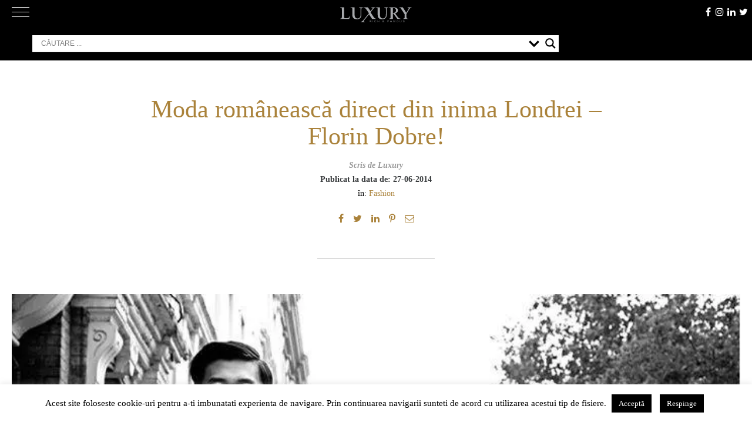

--- FILE ---
content_type: text/html; charset=UTF-8
request_url: https://luxury.ro/06/moda-romaneasca-direct-din-inima-londrei-florin-dobre/
body_size: 171666
content:
<!doctype html>
<html lang="ro-RO">
<head>
	<meta charset="UTF-8">
	<meta name="viewport" content="width=device-width, initial-scale=1">
	<meta http-equiv="X-UA-Compatible" content="ie=edge">
	<link rel="dns-prefetch" href="//ajax.googleapis.com">
	<link rel="dns-prefetch" href="//www.googletagmanager.com">
	<link rel="dns-prefetch" href="//fonts.googleapis.com">
	<link rel="dns-prefetch" href="//fonts.gstatic.com">
	<link rel="dns-prefetch" href="//apis.google.com">
	<link rel="dns-prefetch" href="//google-analytics.com">
	<link rel="dns-prefetch" href="//www.google-analytics.com">
	<link rel="dns-prefetch" href="//ssl.google-analytics.com">
	<link rel="dns-prefetch" href="//youtube.com">
	<link rel="dns-prefetch" href="//api.pinterest.com">
	<link rel="dns-prefetch" href="//cdnjs.cloudflare.com">
	<link rel="dns-prefetch" href="//connect.facebook.net">
	<link rel="dns-prefetch" href="//platform.twitter.com">
	<link rel="dns-prefetch" href="//syndication.twitter.com">
	<link rel="dns-prefetch" href="//platform.instagram.com">
	<link rel="dns-prefetch" href="//platform.linkedin.com">
	<link rel="dns-prefetch" href="//www.googletagservices.com">
	<link rel="dns-prefetch" href="//adservice.google.com">
	<link rel="dns-prefetch" href="//pagead2.googlesyndication.com">
	<link rel="dns-prefetch" href="//tpc.googlesyndication.com">
	<link rel="dns-prefetch" href="//s3.amazonaws.com">
	<link rel="dns-prefetch" href="//player.vimeo.com">
	<link rel="dns-prefetch" href="//ad.doubleclick.net">
	<link rel="dns-prefetch" href="//googleads.g.doubleclick.net">
	<link rel="dns-prefetch" href="//stats.g.doubleclick.net">
	<link rel="dns-prefetch" href="//cm.g.doubleclick.net">
	<link rel="dns-prefetch" href="//hb.wpmucdn.com">
	<link rel="dns-prefetch" href="//cdn.onesignal.com">
	<link rel="dns-prefetch" href="//onesignal.com">
	<link rel="profile" href="https://hb.wpmucdn.com">
	<link rel="profile" href="https://gmpg.org/xfn/11">
	<meta name="google-site-verification" content="AIVxeQNVR3HxNBV1b-X0yjkLqdeX_fTcVeelg9fbH18" />
	<link rel="preload" href="https://luxury.ro/wp-content/themes/luxv2/fonts/Didot-Roman-dia.woff" as="font" crossorigin>
	<link rel="preload" href="https://luxury.ro/wp-content/themes/luxv2/fonts/fontawesome-webfont.woff2?v=4.7.0" as="font" crossorigin>
	
	<!-- Manifest added by SuperPWA - Progressive Web Apps Plugin For WordPress -->
<link rel="manifest" href="/superpwa-manifest.json">
<meta name="theme-color" content="#3a3434">
<!-- / SuperPWA.com -->
<meta name='robots' content='index, follow, max-image-preview:large, max-snippet:-1, max-video-preview:-1' />
<!--[if lt IE 9]><script>var rfbwp_ie_8 = true;</script><![endif]-->
	<!-- This site is optimized with the Yoast SEO plugin v26.8 - https://yoast.com/product/yoast-seo-wordpress/ -->
	<title>Moda românească direct din inima Londrei – Florin Dobre!</title><link rel="preload" as="style" href="https://fonts.googleapis.com/css?family=Open%20Sans&display=swap" /><link rel="stylesheet" href="https://fonts.googleapis.com/css?family=Open%20Sans&display=swap" media="print" onload="this.media='all'" /><noscript><link rel="stylesheet" href="https://fonts.googleapis.com/css?family=Open%20Sans&display=swap" /></noscript><link rel="preload" as="font" href="https://luxury.ro/wp-content/themes/luxv2/fonts/fontawesome-webfont.woff2?v=4.7.0" crossorigin><link rel="preload" as="font" href="https://fonts.gstatic.com/s/opensans/v40/memSYaGs126MiZpBA-UvWbX2vVnXBbObj2OVZyOOSr4dVJWUgsjZ0B4gaVc.ttf" crossorigin><style id="wphb-used-css-post">@charset "UTF-8";img:is([sizes=auto i],[sizes^="auto," i]){contain-intrinsic-size:3000px 1500px}/*! This file is auto-generated */.wp-block-button__link{color:#fff;background-color:#32373c;border-radius:9999px;box-shadow:none;text-decoration:none;padding:calc(.667em + 2px) calc(1.333em + 2px);font-size:1.125em}.wp-block-file__button{background:#32373c;color:#fff;text-decoration:none}:root{--wp--preset--color--black:#000000;--wp--preset--color--cyan-bluish-gray:#abb8c3;--wp--preset--color--white:#ffffff;--wp--preset--color--pale-pink:#f78da7;--wp--preset--color--vivid-red:#cf2e2e;--wp--preset--color--luminous-vivid-orange:#ff6900;--wp--preset--color--luminous-vivid-amber:#fcb900;--wp--preset--color--light-green-cyan:#7bdcb5;--wp--preset--color--vivid-green-cyan:#00d084;--wp--preset--color--pale-cyan-blue:#8ed1fc;--wp--preset--color--vivid-cyan-blue:#0693e3;--wp--preset--color--vivid-purple:#9b51e0;--wp--preset--gradient--vivid-cyan-blue-to-vivid-purple:linear-gradient(135deg,rgba(6,147,227,1) 0%,rgb(155,81,224) 100%);--wp--preset--gradient--light-green-cyan-to-vivid-green-cyan:linear-gradient(135deg,rgb(122,220,180) 0%,rgb(0,208,130) 100%);--wp--preset--gradient--luminous-vivid-amber-to-luminous-vivid-orange:linear-gradient(135deg,rgba(252,185,0,1) 0%,rgba(255,105,0,1) 100%);--wp--preset--gradient--luminous-vivid-orange-to-vivid-red:linear-gradient(135deg,rgba(255,105,0,1) 0%,rgb(207,46,46) 100%);--wp--preset--gradient--very-light-gray-to-cyan-bluish-gray:linear-gradient(135deg,rgb(238,238,238) 0%,rgb(169,184,195) 100%);--wp--preset--gradient--cool-to-warm-spectrum:linear-gradient(135deg,rgb(74,234,220) 0%,rgb(151,120,209) 20%,rgb(207,42,186) 40%,rgb(238,44,130) 60%,rgb(251,105,98) 80%,rgb(254,248,76) 100%);--wp--preset--gradient--blush-light-purple:linear-gradient(135deg,rgb(255,206,236) 0%,rgb(152,150,240) 100%);--wp--preset--gradient--blush-bordeaux:linear-gradient(135deg,rgb(254,205,165) 0%,rgb(254,45,45) 50%,rgb(107,0,62) 100%);--wp--preset--gradient--luminous-dusk:linear-gradient(135deg,rgb(255,203,112) 0%,rgb(199,81,192) 50%,rgb(65,88,208) 100%);--wp--preset--gradient--pale-ocean:linear-gradient(135deg,rgb(255,245,203) 0%,rgb(182,227,212) 50%,rgb(51,167,181) 100%);--wp--preset--gradient--electric-grass:linear-gradient(135deg,rgb(202,248,128) 0%,rgb(113,206,126) 100%);--wp--preset--gradient--midnight:linear-gradient(135deg,rgb(2,3,129) 0%,rgb(40,116,252) 100%);--wp--preset--font-size--small:13px;--wp--preset--font-size--medium:20px;--wp--preset--font-size--large:36px;--wp--preset--font-size--x-large:42px}body .is-layout-flex{display:flex}.is-layout-flex{flex-wrap:wrap;align-items:center}.is-layout-flex>:is(*,div){margin:0}body .is-layout-grid{display:grid}.is-layout-grid>:is(*,div){margin:0}.has-black-color{color:var(--wp--preset--color--black)!important}.has-cyan-bluish-gray-color{color:var(--wp--preset--color--cyan-bluish-gray)!important}.has-white-color{color:var(--wp--preset--color--white)!important}.has-pale-pink-color{color:var(--wp--preset--color--pale-pink)!important}.has-vivid-red-color{color:var(--wp--preset--color--vivid-red)!important}.has-luminous-vivid-orange-color{color:var(--wp--preset--color--luminous-vivid-orange)!important}.has-luminous-vivid-amber-color{color:var(--wp--preset--color--luminous-vivid-amber)!important}.has-light-green-cyan-color{color:var(--wp--preset--color--light-green-cyan)!important}.has-vivid-green-cyan-color{color:var(--wp--preset--color--vivid-green-cyan)!important}.has-pale-cyan-blue-color{color:var(--wp--preset--color--pale-cyan-blue)!important}.has-vivid-cyan-blue-color{color:var(--wp--preset--color--vivid-cyan-blue)!important}.has-vivid-purple-color{color:var(--wp--preset--color--vivid-purple)!important}.has-black-background-color{background-color:var(--wp--preset--color--black)!important}.has-cyan-bluish-gray-background-color{background-color:var(--wp--preset--color--cyan-bluish-gray)!important}.has-white-background-color{background-color:var(--wp--preset--color--white)!important}.has-pale-pink-background-color{background-color:var(--wp--preset--color--pale-pink)!important}.has-vivid-red-background-color{background-color:var(--wp--preset--color--vivid-red)!important}.has-luminous-vivid-orange-background-color{background-color:var(--wp--preset--color--luminous-vivid-orange)!important}.has-luminous-vivid-amber-background-color{background-color:var(--wp--preset--color--luminous-vivid-amber)!important}.has-light-green-cyan-background-color{background-color:var(--wp--preset--color--light-green-cyan)!important}.has-vivid-green-cyan-background-color{background-color:var(--wp--preset--color--vivid-green-cyan)!important}.has-pale-cyan-blue-background-color{background-color:var(--wp--preset--color--pale-cyan-blue)!important}.has-vivid-cyan-blue-background-color{background-color:var(--wp--preset--color--vivid-cyan-blue)!important}.has-vivid-purple-background-color{background-color:var(--wp--preset--color--vivid-purple)!important}.has-black-border-color{border-color:var(--wp--preset--color--black)!important}.has-cyan-bluish-gray-border-color{border-color:var(--wp--preset--color--cyan-bluish-gray)!important}.has-white-border-color{border-color:var(--wp--preset--color--white)!important}.has-pale-pink-border-color{border-color:var(--wp--preset--color--pale-pink)!important}.has-vivid-red-border-color{border-color:var(--wp--preset--color--vivid-red)!important}.has-luminous-vivid-orange-border-color{border-color:var(--wp--preset--color--luminous-vivid-orange)!important}.has-luminous-vivid-amber-border-color{border-color:var(--wp--preset--color--luminous-vivid-amber)!important}.has-light-green-cyan-border-color{border-color:var(--wp--preset--color--light-green-cyan)!important}.has-vivid-green-cyan-border-color{border-color:var(--wp--preset--color--vivid-green-cyan)!important}.has-pale-cyan-blue-border-color{border-color:var(--wp--preset--color--pale-cyan-blue)!important}.has-vivid-cyan-blue-border-color{border-color:var(--wp--preset--color--vivid-cyan-blue)!important}.has-vivid-purple-border-color{border-color:var(--wp--preset--color--vivid-purple)!important}.has-vivid-cyan-blue-to-vivid-purple-gradient-background{background:var(--wp--preset--gradient--vivid-cyan-blue-to-vivid-purple)!important}.has-light-green-cyan-to-vivid-green-cyan-gradient-background{background:var(--wp--preset--gradient--light-green-cyan-to-vivid-green-cyan)!important}.has-luminous-vivid-amber-to-luminous-vivid-orange-gradient-background{background:var(--wp--preset--gradient--luminous-vivid-amber-to-luminous-vivid-orange)!important}.has-luminous-vivid-orange-to-vivid-red-gradient-background{background:var(--wp--preset--gradient--luminous-vivid-orange-to-vivid-red)!important}.has-very-light-gray-to-cyan-bluish-gray-gradient-background{background:var(--wp--preset--gradient--very-light-gray-to-cyan-bluish-gray)!important}.has-cool-to-warm-spectrum-gradient-background{background:var(--wp--preset--gradient--cool-to-warm-spectrum)!important}.has-blush-light-purple-gradient-background{background:var(--wp--preset--gradient--blush-light-purple)!important}.has-blush-bordeaux-gradient-background{background:var(--wp--preset--gradient--blush-bordeaux)!important}.has-luminous-dusk-gradient-background{background:var(--wp--preset--gradient--luminous-dusk)!important}.has-pale-ocean-gradient-background{background:var(--wp--preset--gradient--pale-ocean)!important}.has-electric-grass-gradient-background{background:var(--wp--preset--gradient--electric-grass)!important}.has-midnight-gradient-background{background:var(--wp--preset--gradient--midnight)!important}.has-small-font-size{font-size:var(--wp--preset--font-size--small)!important}.has-medium-font-size{font-size:var(--wp--preset--font-size--medium)!important}.has-large-font-size{font-size:var(--wp--preset--font-size--large)!important}.has-x-large-font-size{font-size:var(--wp--preset--font-size--x-large)!important}:root :where(.wp-block-pullquote){font-size:1.5em;line-height:1.6}#cookie-law-info-bar{font-size:15px;margin:0 auto;padding:12px 10px;position:absolute;text-align:center;box-sizing:border-box;width:100%;z-index:9999;display:none;left:0;font-weight:300;box-shadow:0 -1px 10px 0 rgba(172,171,171,.3)}#cookie-law-info-again{font-size:10pt;margin:0;padding:5px 10px;text-align:center;z-index:9999;cursor:pointer;box-shadow:#161616 2px 2px 5px 2px}#cookie-law-info-bar span{vertical-align:middle}.cli-plugin-button,.cli-plugin-button:visited{display:inline-block;padding:9px 12px;color:#fff;text-decoration:none;position:relative;cursor:pointer;margin-left:5px;text-decoration:none}.cli-plugin-button:hover{background-color:#111;color:#fff;text-decoration:none}.cli-plugin-button,.cli-plugin-button:visited,.medium.cli-plugin-button,.medium.cli-plugin-button:visited{font-size:13px;font-weight:400;line-height:1}.large.cli-plugin-button,.large.cli-plugin-button:visited{font-size:14px;padding:8px 14px 9px}.cli-plugin-button{margin-top:5px}.cli-bar-popup{-moz-background-clip:padding;-webkit-background-clip:padding;background-clip:padding-box;-webkit-border-radius:30px;-moz-border-radius:30px;border-radius:30px;padding:20px}.cli-container-fluid{padding-right:15px;padding-left:15px;margin-right:auto;margin-left:auto}.cli-row{display:-ms-flexbox;display:flex;-ms-flex-wrap:wrap;flex-wrap:wrap;margin-right:-15px;margin-left:-15px}.cli-align-items-stretch{-ms-flex-align:stretch!important;align-items:stretch!important}.cli-px-0{padding-left:0;padding-right:0}.cli-btn{cursor:pointer;font-size:14px;display:inline-block;font-weight:400;text-align:center;white-space:nowrap;vertical-align:middle;-webkit-user-select:none;-moz-user-select:none;-ms-user-select:none;user-select:none;border:1px solid transparent;padding:.5rem 1.25rem;line-height:1;border-radius:.25rem;transition:all .15s ease-in-out}.cli-btn:hover{opacity:.8}.cli-btn:focus{outline:0}.cli-modal.cli-fade .cli-modal-dialog{transition:-webkit-transform .3s ease-out;transition:transform .3s ease-out;transition:transform .3s ease-out,-webkit-transform .3s ease-out;-webkit-transform:translate(0,-25%);transform:translate(0,-25%)}.cli-modal-backdrop{position:fixed;top:0;right:0;bottom:0;left:0;z-index:1040;background-color:#000;display:none}.cli-modal-backdrop.cli-fade{opacity:0}.cli-modal a{text-decoration:none}.cli-modal .cli-modal-dialog{position:relative;width:auto;margin:.5rem;pointer-events:none;font-family:-apple-system,BlinkMacSystemFont,"Segoe UI",Roboto,"Helvetica Neue",Arial,sans-serif,"Apple Color Emoji","Segoe UI Emoji","Segoe UI Symbol";font-size:1rem;font-weight:400;line-height:1.5;color:#212529;text-align:left;display:-ms-flexbox;display:flex;-ms-flex-align:center;align-items:center;min-height:calc(100% - (.5rem * 2))}@media (min-width:576px){.cli-modal .cli-modal-dialog{max-width:500px;margin:1.75rem auto;min-height:calc(100% - (1.75rem * 2))}}@media (min-width:992px){.cli-modal .cli-modal-dialog{max-width:900px}}.cli-modal-content{position:relative;display:-ms-flexbox;display:flex;-ms-flex-direction:column;flex-direction:column;width:100%;pointer-events:auto;background-color:#fff;background-clip:padding-box;border-radius:.3rem;outline:0}.cli-modal .cli-modal-close{position:absolute;right:10px;top:10px;z-index:1;padding:0;background-color:transparent!important;border:0;-webkit-appearance:none;font-size:1.5rem;font-weight:700;line-height:1;color:#000;text-shadow:0 1px 0 #fff}.cli-modal .cli-modal-close:focus{outline:0}.cli-tab-content{background:#fff}.cli-fade{transition:opacity .15s linear}.cli-tab-content{width:100%;padding:30px}@media (max-width:767px){.cli-tab-content{padding:30px 10px}}.cli-tab-content p{color:#343438;font-size:14px;margin-top:0}.cli-tab-content h4{font-size:20px;margin-bottom:1.5rem;margin-top:0;font-family:inherit;font-weight:500;line-height:1.2;color:inherit}.cli-container-fluid{padding-right:15px;padding-left:15px;margin-right:auto;margin-left:auto}.cli-row{display:-ms-flexbox;display:flex;-ms-flex-wrap:wrap;flex-wrap:wrap;margin-right:-15px;margin-left:-15px}.cli-align-items-stretch{-ms-flex-align:stretch!important;align-items:stretch!important}.cli-px-0{padding-left:0;padding-right:0}.cli-btn{cursor:pointer;font-size:14px;display:inline-block;font-weight:400;text-align:center;white-space:nowrap;vertical-align:middle;-webkit-user-select:none;-moz-user-select:none;-ms-user-select:none;user-select:none;border:1px solid transparent;padding:.5rem 1.25rem;line-height:1;border-radius:.25rem;transition:all .15s ease-in-out}.cli-btn:hover{opacity:.8}.cli-btn:focus{outline:0}.cli-modal.cli-fade .cli-modal-dialog{transition:-webkit-transform .3s ease-out;transition:transform .3s ease-out;transition:transform .3s ease-out,-webkit-transform .3s ease-out;-webkit-transform:translate(0,-25%);transform:translate(0,-25%)}.cli-modal-backdrop{position:fixed;top:0;right:0;bottom:0;left:0;z-index:1040;background-color:#000;-webkit-transform:scale(0);transform:scale(0);transition:opacity ease-in-out .5s}.cli-modal-backdrop.cli-fade{opacity:0}.cli-modal{position:fixed;top:0;right:0;bottom:0;left:0;z-index:99999;transform:scale(0);overflow:hidden;outline:0;display:none}.cli-modal a{text-decoration:none}.cli-modal .cli-modal-dialog{position:relative;width:auto;margin:.5rem;pointer-events:none;font-family:inherit;font-size:1rem;font-weight:400;line-height:1.5;color:#212529;text-align:left;display:-ms-flexbox;display:flex;-ms-flex-align:center;align-items:center;min-height:calc(100% - (.5rem * 2))}@media (min-width:576px){.cli-modal .cli-modal-dialog{max-width:500px;margin:1.75rem auto;min-height:calc(100% - (1.75rem * 2))}}.cli-modal-content{position:relative;display:-ms-flexbox;display:flex;-ms-flex-direction:column;flex-direction:column;width:100%;pointer-events:auto;background-color:#fff;background-clip:padding-box;border-radius:.2rem;box-sizing:border-box;outline:0}.cli-modal .cli-modal-close:focus{outline:0}.cli-tab-content{background:#fff}.cli-tab-content{width:100%;padding:5px 30px 5px 5px;box-sizing:border-box}@media (max-width:767px){.cli-tab-content{padding:30px 10px}}.cli-tab-content p{color:#343438;font-size:14px;margin-top:0}.cli-tab-content h4{font-size:20px;margin-bottom:1.5rem;margin-top:0;font-family:inherit;font-weight:500;line-height:1.2;color:inherit}#cookie-law-info-bar .cli-tab-content{background:0 0}#cookie-law-info-bar .cli-nav-link,#cookie-law-info-bar .cli-tab-container p,#cookie-law-info-bar span.cli-necessary-caption{color:inherit}#cookie-law-info-bar .cli-tab-header a:before{border-right:1px solid currentColor;border-bottom:1px solid currentColor}#cookie-law-info-bar .cli-row{margin-top:20px}#cookie-law-info-bar .cli-tab-content h4{margin-bottom:.5rem}#cookie-law-info-bar .cli-tab-container{display:none;text-align:left}.cli-tab-footer .cli-btn{background-color:#00acad;padding:10px 15px;text-decoration:none}.cli-tab-footer .wt-cli-privacy-accept-btn{background-color:#61a229;color:#fff;border-radius:0}.cli-tab-footer{width:100%;text-align:right;padding:20px 0}.cli-col-12{width:100%}.cli-tab-header{display:flex;justify-content:space-between}.cli-tab-header a:before{width:10px;height:2px;left:0;top:calc(50% - 1px)}.cli-tab-header a:after{width:2px;height:10px;left:4px;top:calc(50% - 5px);-webkit-transform:none;transform:none}.cli-tab-header a:before{width:7px;height:7px;border-right:1px solid #4a6e78;border-bottom:1px solid #4a6e78;content:" ";transform:rotate(-45deg);-webkit-transition:all .2s ease-in-out;-moz-transition:all .2s ease-in-out;transition:all .2s ease-in-out;margin-right:10px}.cli-tab-header a.cli-nav-link{position:relative;display:flex;align-items:center;font-size:14px;color:#000;text-transform:capitalize}.cli-tab-header{border-radius:5px;padding:12px 15px;cursor:pointer;transition:background-color .2s ease-out .3s,color .2s ease-out 0s;background-color:#f2f2f2}.cli-modal .cli-modal-close{position:absolute;right:0;top:0;z-index:1;-webkit-appearance:none;width:40px;height:40px;padding:0;border-radius:50%;padding:10px;background:0 0;border:none;min-width:40px}.cli-tab-container h1,.cli-tab-container h4{font-family:inherit;font-size:16px;margin-bottom:15px;margin:10px 0}#cliSettingsPopup .cli-tab-section-container{padding-top:12px}.cli-privacy-content-text,.cli-tab-container p{font-size:14px;line-height:1.4;margin-top:0;padding:0;color:#000}.cli-tab-content{display:none}.cli-tab-section .cli-tab-content{padding:10px 20px 5px 20px}.cli-tab-section{margin-top:5px}@media (min-width:992px){.cli-modal .cli-modal-dialog{max-width:645px}}.cli-privacy-overview:not(.cli-collapsed) .cli-privacy-content{max-height:60px;transition:max-height .15s ease-out;overflow:hidden}a.cli-privacy-readmore{font-size:12px;margin-top:12px;display:inline-block;padding-bottom:0;cursor:pointer;color:#000;text-decoration:underline}.cli-modal-footer{position:relative}a.cli-privacy-readmore:before{content:attr(data-readmore-text)}.cli-privacy-content p{margin-bottom:0}.cli-modal-close svg{fill:#000}span.cli-necessary-caption{color:#000;font-size:12px}#cookie-law-info-bar .cli-privacy-overview{display:none}.cli-tab-container .cli-row{max-height:500px;overflow-y:auto}.wt-cli-sr-only{display:none;font-size:16px}.wt-cli-necessary-checkbox{display:none!important}.wt-cli-privacy-overview-actions{padding-bottom:0}.wt-cli-cookie-description{font-size:14px;line-height:1.4;margin-top:0;padding:0;color:#000}/*!
 *  Font Awesome 4.2.0 by @davegandy - http://fontawesome.io - @fontawesome
 *  License - http://fontawesome.io/license (Font: SIL OFL 1.1, CSS: MIT License)
 */.fa{font:14px/1 font-awesome;font-size:inherit;text-rendering:auto;-webkit-font-smoothing:antialiased;-moz-osx-font-smoothing:grayscale;display:inline-block}.fa-envelope-o:before{content:""}.fa-home:before{content:""}.fa-arrow-up:before{content:""}.fa-twitter:before{content:""}.fa-facebook:before{content:""}.fa-linkedin:before{content:""}.fa-instagram:before{content:""}/*!
Theme Name: luxv2
Theme URI: https://aurelserban.ro/
Author: Aurel Serban
Author URI: https://aurelserban.ro/
Description: Versiunea 2 a design-ului pentru Luxury.ro
Version: 2.0.0
License: GNU General Public License v2 or later
License URI: LICENSE
Text Domain: luxv2
Tags: custom-background, custom-logo, custom-menu, featured-images, threaded-comments, translation-ready, custom design, Aurel Serban Design

Normalizing styles have been helped along thanks to the fine work of
Nicolas Gallagher and Jonathan Neal https://necolas.github.io/normalize.css/
*/@font-face{font-display: swap;font-family:FontAwesome;src:url("https://luxury.ro/wp-content/themes/luxv2/fonts/fontawesome-webfont.eot?v=4.7.0");src:url("https://luxury.ro/wp-content/themes/luxv2/fonts/fontawesome-webfont.eot?#iefix&v=4.7.0") format("embedded-opentype"),url("https://luxury.ro/wp-content/themes/luxv2/fonts/fontawesome-webfont.woff2?v=4.7.0") format("woff2"),url("https://luxury.ro/wp-content/themes/luxv2/fonts/fontawesome-webfont.woff?v=4.7.0") format("woff"),url("https://luxury.ro/wp-content/themes/luxv2/fonts/fontawesome-webfont.ttf?v=4.7.0") format("truetype"),url("https://luxury.ro/wp-content/themes/luxv2/fonts/fontawesome-webfont.svg?v=4.7.0#fontawesomeregular") format("svg");font-weight:400;font-style:normal}.fa{font:14px/1 FontAwesome;font-size:inherit;text-rendering:auto;-webkit-font-smoothing:antialiased;-moz-osx-font-smoothing:grayscale;display:inline-block}.fa-envelope-o:before{content:""}.fa-home:before{content:""}.fa-arrow-up:before{content:""}.fa-twitter:before{content:""}.fa-facebook:before{content:""}.fa-linkedin:before{content:""}.fa-instagram:before{content:""}.fa-pinterest-p:before{content:""}html{-webkit-text-size-adjust:100%;line-height:1.15}body{margin:0}main{display:block}h1{margin:.67em 0;font-size:2em}a{background-color:#0000}b,strong{font-weight:bolder}img{border-style:none}button,input{margin:0;font-family:inherit;font-size:100%;line-height:1.15}button,input{overflow:visible}button{text-transform:none}[type=button],[type=submit],button{-webkit-appearance:button}[type=button]::-moz-focus-inner,[type=submit]::-moz-focus-inner,button::-moz-focus-inner{border-style:none;padding:0}[type=button]:-moz-focusring,[type=submit]:-moz-focusring,button:-moz-focusring{outline:1px dotted buttontext}fieldset{padding:.35em .75em .625em}legend{box-sizing:border-box;color:inherit;white-space:normal;max-width:100%;padding:0;display:table}[type=checkbox]{box-sizing:border-box;padding:0}[type=search]{-webkit-appearance:textfield;outline-offset:-2px}[type=search]::-webkit-search-decoration{-webkit-appearance:none}::-webkit-file-upload-button{-webkit-appearance:button;font:inherit}[hidden]{display:none}body,button,input{color:#000;font-family:Didot Roman diacritic,Didot,Didot LT STD,Book Antiqua,Garamond,Times New Roman,serif;font-size:1rem;line-height:1.5}h1,h2,h3,h4,h6{clear:both}p{margin-bottom:1.5em}i{font-style:italic}var{font-family:Monaco,Consolas,Andale Mono,DejaVu Sans Mono,monospace;font-size:.9375rem}html{box-sizing:border-box}*,:after,:before{box-sizing:inherit}body{background:#fff;font-size:1.3rem}ul{margin:0 0 1.5em 3em}ul{list-style:outside}li>ul{margin-bottom:0;margin-left:1.5em}img{max-width:100%;height:auto}.info-cat{text-transform:uppercase;color:#626262;vertical-align:middle;font-size:16px;position:relative;display:inline-block!important}.info-cat:before{content:"";z-index:5;background-color:#fff;width:12px;margin:0 auto;font-family:FontAwesome;position:absolute;bottom:-16px;left:0;right:0;display:inline-block!important}.info-cat:after{content:"";z-index:4;-khtml-transition:all .3s ease-out;-o-transition:all .3s ease-out;background-color:#626262;width:100%;height:1px;-webkit-transition:all .3s ease-out;-moz-transition:all .3s ease-out;-ms-transition:all .3s ease-out;transition:all .3s ease-out;position:absolute;bottom:-5px;left:0;right:0}.info-cat:hover{color:#aa823a}.info-cat:hover:after{background-color:#aa823a}button,input[type=button],input[type=submit]{color:#000c;background:#e6e6e6;border:1px solid #ccc;border-bottom-color:#bbb;border-radius:3px;padding:.6em 1em .4em;font-size:.75rem;line-height:1}button:hover,input[type=button]:hover,input[type=submit]:hover{border-color:#ccc #bbb #aaa}button:active,button:focus,input[type=button]:active,input[type=button]:focus,input[type=submit]:active,input[type=submit]:focus{border-color:#aaa #bbb #bbb}input[type=color],input[type=date],input[type=search],input[type=text],input[type=url]{color:#626262;border:1px solid #ccc;border-radius:3px;padding:3px}input[type=color]:focus,input[type=date]:focus,input[type=search]:focus,input[type=text]:focus,input[type=url]:focus{color:#111}a{color:#aa823a;-khtml-transition:all .4s ease-out;-o-transition:all .4s ease-out;text-decoration:none;-webkit-transition:all .4s ease-out;-moz-transition:all .4s ease-out;-ms-transition:all .4s ease-out;transition:all .4s ease-out}a:visited{color:#aa823a}a:active,a:focus,a:hover{color:#c3a03c}a:focus{outline:thin dotted}a:active,a:hover{outline:0}.main-navigation{clear:both;float:left;-khtml-transition:all .3s ease-out;-o-transition:all .3s ease-out;width:100%;-webkit-transition:all .3s ease-out;-moz-transition:all .3s ease-out;-ms-transition:all .3s ease-out;transition:all .3s ease-out;display:block}@media only screen and (width >= 860px){.main-navigation{height:1.4em}}.main-navigation ul{-moz-flex-flow:row nowrap;-moz-justify-content:space-between;-webkit-flex-flow:row;-ms-flex-flow:row;flex-flow:row;justify-content:space-between;margin:0;padding-left:0;list-style:none;display:none}@media only screen and (width >= 860px){.main-navigation ul{display:-webkit-box;display:-moz-box;display:-ms-flexbox;display:-webkit-flex;display:flex}}.main-navigation ul ul{float:left;z-index:99999;position:absolute;top:100%;left:-999em;box-shadow:0 3px 3px #0003}.main-navigation ul ul ul{top:0;left:-999em}.main-navigation ul ul li.focus>ul,.main-navigation ul ul li:hover>ul{left:100%}.main-navigation ul ul a{width:200px}.main-navigation ul li.focus>ul,.main-navigation ul li:hover>ul{left:auto}.main-navigation li{padding:0 8px;display:inline-block;position:relative}.main-navigation a{-khtml-transition:all .4s ease-out;-o-transition:all .4s ease-out;color:#fff;text-transform:uppercase;letter-spacing:1px;padding:5px 0;font-family:Helvetica Neue,Helvetica,Arial,sans-serif;font-size:13px;font-weight:300;text-decoration:none;-webkit-transition:all .4s ease-out;-moz-transition:all .4s ease-out;-ms-transition:all .4s ease-out;transition:all .4s ease-out;display:block;position:relative}.main-navigation a:after{content:"";-khtml-transform:scale(0,1);-khtml-transition:all .4s ease-out;-o-transition:all .4s ease-out;-webkit-transform-origin:center;-moz-transform-origin:center;-ms-transform-origin:center;-o-transform-origin:center;transform-origin:center;-khtml-transform-origin:center;background-color:#c3a03c;width:100%;height:3px;-webkit-transition:all .4s ease-out;-moz-transition:all .4s ease-out;-ms-transition:all .4s ease-out;transition:all .4s ease-out;position:absolute;bottom:-3px;left:0;right:0;-webkit-transform:scale(0,1);-moz-transform:scale(0,1);-ms-transform:scale(0,1);-o-transform:scale(0,1);transform:scale(0,1)}.main-navigation a.focus,.main-navigation a:hover{color:#c3a03c}.main-navigation a.focus:after,.main-navigation a:hover:after{-khtml-transform:scale(1,1);-webkit-transform:scale(1);-moz-transform:scale(1);-ms-transform:scale(1);-o-transform:scale(1);transform:scale(1)}.menu-toggle{display:block}@media screen and (width >= 860px){.menu-toggle{display:none}.main-navigation ul{display:block}}.menu-toggle{color:#fff;-khtml-transition:all .3s ease-out;-o-transition:all .3s ease-out;background:0 0;border:0;width:30px;margin:0;padding:0;-webkit-transition:all .3s ease-out;-moz-transition:all .3s ease-out;-ms-transition:all .3s ease-out;transition:all .3s ease-out;position:absolute;top:5px;left:20px}.menu-toggle div,.menu-toggle:after,.menu-toggle:before{-khtml-border-radius:3px;-ms-border-radius:3px;-o-border-radius:3px;content:"";-khtml-transition:all .3s ease-out;-o-transition:all .3s ease-out;background-color:#fff;-webkit-border-radius:3px;-moz-border-radius:3px;border-radius:3px;height:1px;margin:7px 0;-webkit-transition:all .3s ease-out;-moz-transition:all .3s ease-out;-ms-transition:all .3s ease-out;transition:all .3s ease-out;display:block}.menu-toggle[aria-expanded=true]:before{-khtml-transform:translate(0,8px) rotate(135deg);-webkit-transform:translate(0,8px) rotate(135deg);-moz-transform:translate(0,8px) rotate(135deg);-ms-transform:translate(0,8px) rotate(135deg);-o-transform:translate(0,8px) rotate(135deg);transform:translate(0,8px) rotate(135deg)}.menu-toggle[aria-expanded=true]:after{-khtml-transform:translate(0,-8px) rotate(-135deg);-webkit-transform:translate(0,-8px) rotate(-135deg);-moz-transform:translate(0,-8px) rotate(-135deg);-ms-transform:translate(0,-8px) rotate(-135deg);-o-transform:translate(0,-8px) rotate(-135deg);transform:translate(0,-8px) rotate(-135deg)}.menu-toggle[aria-expanded=true] div{-khtml-transform:scale(0);-webkit-transform:scale(0);-moz-transform:scale(0);-ms-transform:scale(0);-o-transform:scale(0);transform:scale(0)}.menu-toggle:focus{outline:0}.top__nav_link{border-bottom:.5px solid #bebebe99;margin-bottom:30px;padding:0 0 20px}.top__nav_link a{color:#8a8a8a;text-transform:uppercase;letter-spacing:1px;padding:0;font-family:Helvetica Neue,Helvetica,Arial,sans-serif;font-size:14px;font-weight:700}.top__nav_link a.focus,.top__nav_link a:hover{color:#c3a03c}.top__nav_link a:after{content:"•";color:#8a8a8a;padding:0 20px}.top__nav_link a:last-child:after{content:"";padding:0}.screen-reader-text{clip:rect(1px,1px,1px,1px);clip-path:inset(50%);border:0;width:1px;height:1px;margin:-1px;padding:0;overflow:hidden;word-wrap:normal!important;position:absolute!important}.screen-reader-text:focus{clip-path:none;color:#684d05;z-index:100000;background-color:#f1f1f1;border-radius:3px;width:auto;height:auto;padding:15px 23px 14px;font-size:.875rem;font-weight:700;line-height:normal;text-decoration:none;display:block;top:5px;left:5px;box-shadow:0 0 2px 2px #0009;clip:auto!important}#content[tabindex="-1"]:focus{outline:0}.entry-content:after,.entry-content:before,.site-content:after,.site-content:before,.site-footer:after,.site-footer:before,.site-header:after,.site-header:before{content:"";table-layout:fixed;display:table}.entry-content:after,.site-content:after,.site-footer:after,.site-header:after{clear:both}.widget{margin:0}.site-header{text-align:center;background-color:#000;padding:0 0 15px}.site-header .header__content_wrap{-moz-flex-flow:column wrap;-moz-justify-content:space-between;-webkit-flex-flow:column wrap;-ms-flex-flow:column wrap;flex-flow:column wrap;justify-content:space-between;max-width:1280px;margin:0 auto;display:-webkit-box;display:-moz-box;display:-ms-flexbox;display:-webkit-flex;display:flex;position:relative}.site-header .header__content_wrap .logo{text-align:left;margin:0 auto}@media only screen and (width >= 650px){.site-header .header__content_wrap .logo{margin:0 auto}}.site-header .header__content_wrap .logo .site-title{letter-spacing:.3rem;margin:0;padding:0;font-family:Helvetica Neue,Helvetica,Arial,sans-serif;font-size:1.8rem;font-weight:300}.site-header .header__content_wrap .logo .site-title a{text-indent:-9000px;background:url("https://luxury.ro/wp-content/themes/luxv2/img/logo.svg") center no-repeat;width:130px;height:50px;display:inline-block}@media only screen and (width >= 480px){.site-header .header__content_wrap .logo .site-title a{width:220px;height:60px}}.site-header .header__content_wrap .social__icons_ac{-moz-align-items:center;-moz-justify-content:center;justify-content:center;align-items:center;display:-webkit-box;display:-moz-box;display:-ms-flexbox;display:-webkit-flex;display:flex;position:absolute;top:5px;bottom:auto;right:5px}@media only screen and (width >= 650px){.site-header .header__content_wrap .social__icons_ac{right:5px}}.site-header .header__content_wrap .social__icons_ac a{text-indent:-9000px;color:#fff;width:20px;height:30px;font-size:1rem;display:inline-block;position:relative}.site-header .header__content_wrap .social__icons_ac a i{text-indent:0;-moz-align-items:center;-moz-justify-content:center;justify-content:center;align-items:center;width:100%;height:100%;display:-webkit-box;display:-moz-box;display:-ms-flexbox;display:-webkit-flex;display:flex;position:absolute;top:0;left:0}.site-header .header__content_wrap .social__icons_ac a.focus,.site-header .header__content_wrap .social__icons_ac a:hover{color:#c3a03c}@media only screen and (width >= 480px){.site-header .header__content_wrap .social__icons_ac a{width:30px}}@media only screen and (width >= 860px){.site-header .header__content_wrap .social__icons_ac{top:auto;bottom:0;right:15px}}.entry-content{margin:1.5em 0 0}.card{max-width:1280px;margin:0 auto;padding:10px 0 0}@media only screen and (width >= 960px){.card{padding:30px 0 0}}.card:nth-child(odd),.card:nth-child(odd) .card__title{text-align:right}.card:nth-child(odd) .card__title a{margin:0 0 -1px;padding:10px 20px 0 0}@media only screen and (width >= 660px){.card:nth-child(odd) .card__title a{margin:0 0 0 65%}}.card__title{text-align:left;text-transform:uppercase;z-index:2;width:100%;margin:0 0 -1px;padding:0;font-size:1.4rem;display:block;position:relative}@media only screen and (width >= 660px){.card__title{margin:2rem 0 -1px;font-size:2rem}}.card__title a{color:#fff;background:#000;max-width:100%;padding:6px 0 0 20px;font-weight:400;line-height:28px;display:block}.card__title a:hover{color:#c3a03c}@media only screen and (width >= 660px){.card__title a{padding:10px 0 0 20px;line-height:43px}.card__title{margin:2rem 0 -5rem}.card__title a{max-width:35%}}.card__item__ad{text-align:center;min-width:300px;max-width:300px;margin:0 auto}.card__item__ad a{margin:0 auto}.show_head__ad{text-align:center;margin:0 auto}.show_head__ad a{background-color:#f2f2f2;padding:5px;line-height:0;display:inline-block;position:relative}.page .site-content,.single .site-content{max-width:1280px;margin:0 auto;padding:30px 20px 0}.page .site-content .content-area,.single .site-content .content-area{padding:0}.page .site-content article.single-full,.single .site-content article.single-full{-moz-flex-flow:wrap;-webkit-flex-flow:wrap;-ms-flex-flow:wrap;flex-flow:wrap;display:-webkit-box;display:-moz-box;display:-ms-flexbox;display:-webkit-flex;display:flex}.page .site-content article.single-full .entry-header,.single .site-content article.single-full .entry-header{text-align:center;-webkit-box-flex:1 1 800px;-moz-box-flex:1 1 800px;-webkit-flex:800px;-ms-flex:800px;flex:800px;max-width:800px;margin:30px auto 80px;position:relative}.page .site-content article.single-full .entry-header:after,.single .site-content article.single-full .entry-header:after{content:"";-khtml-transform:translate(-50%,0);background-color:#dbdbdb;width:200px;height:1px;position:absolute;bottom:-20px;left:50%;-webkit-transform:translate(-50%);-moz-transform:translate(-50%);-ms-transform:translate(-50%);-o-transform:translate(-50%);transform:translate(-50%)}.page .site-content article.single-full .entry-header .entry-title,.single .site-content article.single-full .entry-header .entry-title{color:#aa823a;background:#fff;margin:0;padding:0;font-weight:400;line-height:2.9rem;display:inline;position:relative}.page .site-content article.single-full .entry-header .entry-title:hover,.single .site-content article.single-full .entry-header .entry-title:hover{color:#c3a03c;cursor:pointer;text-shadow:-2px -2px #fff,-2px 2px #fff,2px -2px #fff,2px 2px #fff;background-size:1px 1em;display:inline;box-shadow:inset 0 -.07em #fff,inset 0 -.12em #c3a03c}.page .site-content article.single-full .entry-header .info-art,.single .site-content article.single-full .entry-header .info-art{text-align:center;padding:20px 0;font-size:.9rem;line-height:.8rem}.page .site-content article.single-full .entry-header .info-art .author,.single .site-content article.single-full .entry-header .info-art .author{color:#999;font-style:italic;font-weight:800;display:block}.page .site-content article.single-full .entry-header .info-art .date,.single .site-content article.single-full .entry-header .info-art .date{color:#373a3c;font-size:.9rem;font-weight:800}.page .site-content article.single-full .entry-header .info-art a,.single .site-content article.single-full .entry-header .info-art a{font-size:.9rem}.page .site-content article.single-full .entry-header .info-art a:nth-of-type(2),.single .site-content article.single-full .entry-header .info-art a:nth-of-type(2){padding:0 0 0 16px;position:relative}.page .site-content article.single-full .entry-header .info-art a:nth-of-type(2):before,.single .site-content article.single-full .entry-header .info-art a:nth-of-type(2):before{content:"";-khtml-border-radius:50px;-ms-border-radius:50px;-o-border-radius:50px;background:#000;-webkit-border-radius:50px;-moz-border-radius:50px;border-radius:50px;width:3px;height:3px;position:absolute;bottom:6px;left:6px}.page .site-content article.single-full .entry-header .share-art a,.single .site-content article.single-full .entry-header .share-art a{-khtml-transition:all .5s ease-out;-o-transition:all .5s ease-out;padding:5px 8px;font-size:1rem;-webkit-transition:all .5s ease-out;-moz-transition:all .5s ease-out;-ms-transition:all .5s ease-out;transition:all .5s ease-out;display:inline-block;position:relative}.page .site-content article.single-full .entry-header .share-art a:hover,.single .site-content article.single-full .entry-header .share-art a:hover{-khtml-transform:translate(0,-6px);-webkit-transform:translate(0,-6px);-moz-transform:translate(0,-6px);-ms-transform:translate(0,-6px);-o-transform:translate(0,-6px);transform:translate(0,-6px)}.page .site-content article.single-full .art-content,.single .site-content article.single-full .art-content{-webkit-box-flex:1 1 100%;-moz-box-flex:1 1 100%;border-bottom:.5px solid #bebebe99;-webkit-flex:100%;-ms-flex:100%;flex:100%;max-width:100%;margin-bottom:40px;padding:0}@media only screen and (width >= 800px){.page .site-content article.single-full .art-content,.single .site-content article.single-full .art-content{max-width:calc(100% - 320px);padding:0 20px 0 0}}@media only screen and (width >= 1280px){.page .site-content article.single-full .art-content,.single .site-content article.single-full .art-content{padding:0 40px 0 0}}.page .site-content article.single-full .post-thumbnail img,.single .site-content article.single-full .post-thumbnail img{width:100%}.page .site-content article.single-full .entry-content,.single .site-content article.single-full .entry-content{padding:0 1rem;font-size:1.125rem;line-height:1.75rem}@media only screen and (width >= 1080px){.page .site-content article.single-full .entry-content,.single .site-content article.single-full .entry-content{padding:0 3.4rem}}@media only screen and (width >= 1280px){.page .site-content article.single-full .entry-content,.single .site-content article.single-full .entry-content{padding:0 6.4rem}}.page .site-content article.single-full .entry-content>p:first-of-type:first-letter,.single .site-content article.single-full .entry-content>p:first-of-type:first-letter{float:left;color:#000;-webkit-margin-before:.2em;-webkit-margin-after:-.2em;margin:0;padding:0 .1em 0 0;font-size:6em;font-weight:700;line-height:.65;display:block}.page .site-content article.single-full .entry-content p,.single .site-content article.single-full .entry-content p{margin:2rem 0}.page .site-content article.single-full .entry-content ul,.single .site-content article.single-full .entry-content ul{margin:0;padding:0 0 0 20px;list-style:none}.page .site-content article.single-full .entry-content ul li,.single .site-content article.single-full .entry-content ul li{padding:5px}.page .site-content article.single-full .entry-content ul li:nth-child(2n),.single .site-content article.single-full .entry-content ul li:nth-child(2n){background:#e2e2e280}.page .site-content article.single-full .entry-content li,.single .site-content article.single-full .entry-content li{color:#000000b3;margin:0 0 15px;font-style:italic;position:relative}.page .site-content article.single-full .entry-content li:after,.single .site-content article.single-full .entry-content li:after{content:" ";background-color:#c79500;width:1px;height:100%;position:absolute;top:0;left:-25px}.page .site-content article.single-full .entry-content h1,.page .site-content article.single-full .entry-content h2,.page .site-content article.single-full .entry-content h3,.page .site-content article.single-full .entry-content h4,.page .site-content article.single-full .entry-content h6,.single .site-content article.single-full .entry-content h1,.single .site-content article.single-full .entry-content h2,.single .site-content article.single-full .entry-content h3,.single .site-content article.single-full .entry-content h4,.single .site-content article.single-full .entry-content h6{margin:1.4rem 0;padding:0;font-family:Tahoma,Verdana,Segoe,sans-serif;font-weight:700}.page .site-content article.single-full .entry-content h1,.single .site-content article.single-full .entry-content h1{font-size:3rem;line-height:3.4rem}.page .site-content article.single-full .entry-content h2,.single .site-content article.single-full .entry-content h2{font-size:2.5rem;line-height:2.9rem}.page .site-content article.single-full .entry-content h3,.single .site-content article.single-full .entry-content h3{font-size:2.2rem;line-height:2.7rem}.page .site-content article.single-full .entry-content h4,.single .site-content article.single-full .entry-content h4{font-size:1.9rem;line-height:2.3rem}.page .site-content article.single-full .entry-content h6,.single .site-content article.single-full .entry-content h6{font-size:1.1rem;line-height:1.4rem}.page .site-content article.single-full .entry-content a,.single .site-content article.single-full .entry-content a{color:#aa823a;background:#fff;margin:0;padding:0;font-weight:700;display:inline;position:relative}.page .site-content article.single-full .entry-content a:hover,.single .site-content article.single-full .entry-content a:hover{color:#c3a03c;cursor:pointer;text-shadow:-2px -2px #fff,-2px 2px #fff,2px -2px #fff,2px 2px #fff;background-size:1px 1em;display:inline;box-shadow:inset 0 -.07em #fff,inset 0 -.12em #c3a03c}.page .site-content .share-art-af,.single .site-content .share-art-af{text-align:center;border-top:.5px solid #bebebe99;margin-right:0;padding:40px 0}@media only screen and (width >= 800px){.page .site-content .share-art-af,.single .site-content .share-art-af{margin-right:-20px}}@media only screen and (width >= 1280px){.page .site-content .share-art-af,.single .site-content .share-art-af{margin-right:-40px}}.page .site-content .share-art-af a,.single .site-content .share-art-af a{-khtml-transition:all .5s ease-out;-o-transition:all .5s ease-out;color:#fff;-khtml-border-radius:80px;-ms-border-radius:80px;-o-border-radius:80px;background:#000;-webkit-border-radius:80px;-moz-border-radius:80px;border-radius:80px;width:45px;margin:0 10px;padding:10px;font-size:1rem;-webkit-transition:all .5s ease-out;-moz-transition:all .5s ease-out;-ms-transition:all .5s ease-out;transition:all .5s ease-out;display:inline-block;position:relative}.page .site-content .share-art-af a:hover,.single .site-content .share-art-af a:hover{-khtml-transform:translate(0,-6px);color:#aa823a;-webkit-transform:translate(0,-6px);-moz-transform:translate(0,-6px);-ms-transform:translate(0,-6px);-o-transform:translate(0,-6px);transform:translate(0,-6px)}.page #page .site-content{padding:0}@media only screen and (width >= 660px){.page #page .site-content{padding:30px 20px 0}}.page #page .site-content article.single-full .art-content{border:none;max-width:90%;margin:0 auto;padding:0}@media only screen and (width >= 660px){.page #page .site-content article.single-full .art-content{max-width:70%}}.titlu__sectiune{text-transform:uppercase;text-align:center;margin:30px 0 10px;padding:10px 0 0 20px}.trending .card__trending{display:-ms-grid;grid-gap:1rem;grid-template-columns:1fr;padding:0 20px;display:grid}@media only screen and (width >= 660px){.trending .card__trending{padding:0}}@media only screen and (width >= 800px){.trending .card__trending{grid-gap:0;grid-template-columns:minmax(68%,1fr) minmax(32%,1fr)}}.trending .card__trending__item{display:-ms-grid;height:0;padding-bottom:60%;display:grid;position:relative;overflow:hidden}@media only screen and (width >= 800px){.trending .card__trending__item{height:auto;margin-bottom:0;margin-right:20px;padding-bottom:0}}.trending .card__trending__item__img{display:flex}.trending .card__trending__item__img img{-o-object-fit:cover;object-fit:cover;width:100%;height:100%}@media only screen and (width >= 800px){.trending .card__trending__item__img img{height:auto}}.trending .card__trending__item__info{z-index:2;-khtml-transition:all 1s ease-out;-o-transition:all 1s ease-out;background:#0003;width:100%;height:100%;-webkit-transition:all 1s ease-out;-moz-transition:all 1s ease-out;-ms-transition:all 1s ease-out;transition:all 1s ease-out;display:block;position:absolute;top:0;left:0}.trending .card__trending__item__info:hover{background:0 0}.trending .card__trending__item__info h3{color:#fff;letter-spacing:.05rem;text-shadow:0 0 20px #0006;border-bottom:.5px solid #fff;width:70%;margin:0;padding:0 0 15px;font-family:Trebuchet MS,Lucida Grande,Lucida Sans Unicode,Lucida Sans,sans-serif;font-size:1.2rem;font-weight:500;position:absolute;bottom:28%;left:5%}@media only screen and (width >= 600px){.trending .card__trending__item__info h3{font-size:1.7rem;left:10%}}.trending .card__trending__item__info h3 a{color:#fff}.trending .card__trending__item__categ{margin:0;padding:0;position:absolute;bottom:19%;left:5%}@media only screen and (width >= 600px){.trending .card__trending__item__categ{left:10%}}.trending .card__trending__item__categ .info-cat{letter-spacing:.1rem;color:#fff;text-shadow:0 0 20px #0006;font-family:Tahoma,Verdana,Segoe,sans-serif;font-size:.65rem;font-weight:400;display:block}.trending .card__trending__item__categ .info-cat:after,.trending .card__trending__item__categ .info-cat:before{content:none}.trending .card__trending__item__categ .info-cat:nth-of-type(2):before{content:"";background:0 0;margin:0 18px;font-size:.4rem;position:relative;bottom:2px}.trending .card__trending__item__readmore{text-transform:uppercase;letter-spacing:.05rem;color:#202020;background:#fff;padding:20px 40px;font-family:Trebuchet MS,Lucida Grande,Lucida Sans Unicode,Lucida Sans,sans-serif;font-size:.7rem;font-weight:800;position:absolute;bottom:0;right:0}@media only screen and (width >= 600px){.trending .card__trending__item__readmore{padding:30px 40px}}.trending .card__trending__item-right{display:-ms-grid;height:0;padding-bottom:60%;display:grid;position:relative;overflow:hidden}@media only screen and (width >= 800px){.trending .card__trending__item-right{height:auto;margin-bottom:0;padding-bottom:0}}.trending .card__trending__item-right__img{display:flex}.trending .card__trending__item-right__img img{-o-object-fit:cover;object-fit:cover;width:100%;height:100%}@media only screen and (width >= 800px){.trending .card__trending__item-right__img img{height:auto}}.trending .card__trending__item-right__info{z-index:2;-khtml-transition:all 1s ease-out;-o-transition:all 1s ease-out;background:#0003;width:100%;height:100%;-webkit-transition:all 1s ease-out;-moz-transition:all 1s ease-out;-ms-transition:all 1s ease-out;transition:all 1s ease-out;display:block;position:absolute;top:0;left:0}.trending .card__trending__item-right__info:hover{background:0 0}.trending .card__trending__item-right__info .info-cat{text-transform:uppercase;letter-spacing:.05rem;background:#fff;margin:2px;padding:12px 30px;font-family:Trebuchet MS,Lucida Grande,Lucida Sans Unicode,Lucida Sans,sans-serif;font-size:.65rem;font-weight:800;position:absolute;top:0;right:0}.trending .card__trending__item-right__info .info-cat:after,.trending .card__trending__item-right__info .info-cat:before{content:none}.trending .card__trending__item-right__info h3{color:#fff;letter-spacing:.05rem;text-shadow:0 0 20px #0006;margin:0;padding:0 15px;font-family:Trebuchet MS,Lucida Grande,Lucida Sans Unicode,Lucida Sans,sans-serif;font-size:1.2rem;font-weight:500;position:absolute;bottom:20px;left:0}.trending .card__trending__item-right__info h3 a{color:#fff}.related{margin-top:40px;overflow:hidden}.related__content{display:-ms-grid;grid-template-columns:repeat(2,50%);margin-right:-10px;padding:0 20px;display:grid}@media only screen and (width >= 660px){.related__content{grid-template-columns:repeat(3,33.3333%);padding:0}}@media only screen and (width >= 1080px){.related__content{grid-template-columns:repeat(6,16.6667%)}}.related__content__item{margin:0 10px 20px 0;position:relative}.related__content__item__img{width:100%;height:180px;display:block;position:relative;overflow:hidden}.related__content__item__img:after{content:" ";-khtml-transition:all .2s ease-out;-o-transition:all .2s ease-out;background-color:#0000004d;-webkit-transition:all .2s ease-out;-moz-transition:all .2s ease-out;-ms-transition:all .2s ease-out;transition:all .2s ease-out;position:absolute;inset:0}.related__content__item__img img{display:-ms-grid;-o-object-fit:cover;object-fit:cover;width:100%;height:100%;display:grid}.related__content__item__info{font-size:.8rem}.related__content__item__info h3{margin:0;padding:10px 0;font-family:Trebuchet MS,Lucida Grande,Lucida Sans Unicode,Lucida Sans,sans-serif;font-weight:400}.related__content__item__info a{color:#000;-khtml-transition:all .2s ease-out;-o-transition:all .2s ease-out;-webkit-transition:all .2s ease-out;-moz-transition:all .2s ease-out;-ms-transition:all .2s ease-out;transition:all .2s ease-out;display:block}.related__content__item__info a:focus,.related__content__item__info a:hover{color:#aa823a}.related__content__item:hover .related__content__item__img:after{background-color:#0000}.related__content__item:hover .related__content__item__info a{color:#aa823a}.related__content__item__categ .info-cat{text-transform:uppercase;letter-spacing:.05rem;color:#0006;font-family:Trebuchet MS,Lucida Grande,Lucida Sans Unicode,Lucida Sans,sans-serif;font-size:.65rem;font-weight:800;display:block!important}.related__content__item__categ .info-cat:after,.related__content__item__categ .info-cat:before{content:none}aside{-webkit-box-flex:1 1 320px;-moz-box-flex:1 1 320px;-webkit-flex:320px;-ms-flex:320px;flex:320px;min-width:100%;padding:0}@media only screen and (width >= 800px){aside{min-width:320px}}aside .card__title_wrap{margin-bottom:30px}aside .card__title_wrap .card__title{text-align:center;color:#000;border-bottom:.5px solid #bebebe99;margin:0;padding-bottom:10px;font-size:1.4rem}aside ul{margin:0;padding:0;list-style:none}aside .card{padding:0}aside .card__item__sidebar{text-align:center;border-bottom:.5px solid #bebebeb3;margin:0 0 1rem;padding:0 0 20px}@media only screen and (width >= 650px){aside .card__item__sidebar{margin:0 0 3rem;padding:0 0 40px}}aside .card__item__sidebar:last-child{border:none}aside .card p,aside .card span{margin:10px 0;padding:0;font-size:14px;line-height:21px}aside .card .author,aside .card .date{color:#62626299;font-size:12px;font-style:italic;line-height:19px}aside .card__img{border:1px solid #62626233;margin-bottom:20px;line-height:0;display:block}@media only screen and (width >= 650px){aside .card__img{margin-bottom:40px}}aside .card__img img{-o-object-fit:cover;object-fit:cover;width:100%;height:100%}@media only screen and (width >= 800px){aside .card__img img{height:auto}}aside .card__info{padding:0 30px}@media only screen and (width >= 650px){aside .card__info{padding:0 10px}}aside .card__info .info-cat{color:#626262}aside .card__info .info-cat:hover{color:#aa823a}aside .card__info .info-cat:after,aside .card__info .info-cat:before{content:none}aside .card h3{margin:10px 0 0;padding:0;font-size:18px;line-height:25px}aside .card h3 a{font-weight:400}.search #ajaxsearchlite1 .probox .proinput input,div.asl_w .probox .proinput input{font-weight:700;font-family:Helvetica Neue,Helvetica,Arial,sans-serif!important}.cros-logouri{border-top:.5px solid #bebebe99;border-bottom:.5px solid #bebebe99;margin:30px 0;padding:30px 50px}.cros-logouri__container{text-align:center;-moz-flex-flow:row wrap;-moz-justify-content:space-between;-webkit-flex-flow:wrap;-ms-flex-flow:wrap;flex-flow:wrap;grid-template-columns:repeat(2,minmax(50%,1fr));justify-content:space-between;justify-items:center;max-width:1080px;margin:0 auto;padding:0;list-style-type:none;display:-webkit-box;display:-moz-box;display:-ms-flexbox;display:-webkit-flex;display:flex}@media only screen and (width >= 560px){.cros-logouri__container{grid-template-columns:repeat(3,minmax(130px,1fr))}}@media only screen and (width >= 920px){.cros-logouri__container{grid-template-columns:repeat(auto-fit,minmax(130px,1fr))}}.cros-logouri__container li{height:43px;overflow:hidden}.cros-logouri__logos{text-indent:-9999px;-khtml-transition:all .3s ease-out;-o-transition:all .3s ease-out;width:1000px;height:106px;-webkit-opacity:.6;-khtml-opacity:.6;-moz-opacity:.6;-ms-opacity:.6;-o-opacity:.6;opacity:.6;background:url("https://luxury.ro/wp-content/themes/luxv2/img/sigle-sprite.svg") 0 0/contain no-repeat;-webkit-transition:all .3s ease-out;-moz-transition:all .3s ease-out;-ms-transition:all .3s ease-out;transition:all .3s ease-out;display:block}.cros-logouri__logos:hover{-webkit-opacity:1;-khtml-opacity:1;-moz-opacity:1;-ms-opacity:1;-o-opacity:1;opacity:1}.cros-logouri__connect{width:101px}.cros-logouri__real{width:126px}.cros-logouri__real a{background-position:-628px 0}.cros-logouri__photo{width:114px}.cros-logouri__photo a{background-position:-344px 0}.cros-logouri__desire{width:90px}.cros-logouri__desire a{background-position:-90px 3px;height:90px}.cros-logouri__marriott{width:95px}.cros-logouri__marriott a{background-position:-153px 3px;height:78px}.cros-logouri__av{width:110px}.cros-logouri__av a{background-position:-330px 8px;height:75px}.site-footer{text-align:center;margin:0 auto;position:relative}.site-footer .copyleft{text-transform:uppercase;color:#00000080;font-size:.85rem}#return-to-top{z-index:999;-khtml-border-radius:20px;-ms-border-radius:20px;-o-border-radius:20px;-khtml-transition:all .4s ease-out;-o-transition:all .4s ease-out;background:#0006;-webkit-border-radius:20px;-moz-border-radius:20px;border-radius:20px;width:40px;height:40px;text-decoration:none;-webkit-transition:all .4s ease-out;-moz-transition:all .4s ease-out;-ms-transition:all .4s ease-out;transition:all .4s ease-out;display:none;position:fixed;bottom:20px;right:20px}#return-to-top i{color:#fff;-khtml-transition:all .4s ease-out;-o-transition:all .4s ease-out;margin:0;font-size:19px;-webkit-transition:all .4s ease-out;-moz-transition:all .4s ease-out;-ms-transition:all .4s ease-out;transition:all .4s ease-out;position:relative;top:6px;left:0}#return-to-top:hover{background:#0009}#return-to-top:hover i{color:#fff;top:3px}embed{max-width:100%}@media (max-height:576px){}/*!
Animate.css - http://daneden.me/animate
Licensed under the MIT license

Copyright (c) 2013 Daniel Eden

Permission is hereby granted, free of charge, to any person obtaining a copy of this software and associated documentation files (the "Software"), to deal in the Software without restriction, including without limitation the rights to use, copy, modify, merge, publish, distribute, sublicense, and/or sell copies of the Software, and to permit persons to whom the Software is furnished to do so, subject to the following conditions:

The above copyright notice and this permission notice shall be included in all copies or substantial portions of the Software.

THE SOFTWARE IS PROVIDED "AS IS", WITHOUT WARRANTY OF ANY KIND, EXPRESS OR IMPLIED, INCLUDING BUT NOT LIMITED TO THE WARRANTIES OF MERCHANTABILITY, FITNESS FOR A PARTICULAR PURPOSE AND NONINFRINGEMENT. IN NO EVENT SHALL THE AUTHORS OR COPYRIGHT HOLDERS BE LIABLE FOR ANY CLAIM, DAMAGES OR OTHER LIABILITY, WHETHER IN AN ACTION OF CONTRACT, TORT OR OTHERWISE, ARISING FROM, OUT OF OR IN CONNECTION WITH THE SOFTWARE OR THE USE OR OTHER DEALINGS IN THE SOFTWARE.
*/.hiddend{display:none!important}div.asl_r,div.asl_r *,div.asl_s,div.asl_s *,div.asl_w,div.asl_w *{-webkit-box-sizing:content-box;-moz-box-sizing:content-box;-ms-box-sizing:content-box;-o-box-sizing:content-box;box-sizing:content-box;padding:0;margin:0;border:0;border-radius:0;text-transform:none;text-shadow:none;box-shadow:none;text-decoration:none;text-align:left;letter-spacing:normal}div.asl_r,div.asl_r *{-webkit-touch-callout:none;-webkit-user-select:none;-khtml-user-select:none;-moz-user-select:none;-ms-user-select:none;user-select:none}div.asl_r{box-sizing:border-box;margin:12px 0 0 0}div.asl_m .proinput input::-ms-clear{display:none!important;width:0!important;height:0!important}div.asl_m .proinput input::-ms-reveal{display:none!important;width:0!important;height:0!important}div.asl_m input[type=search]::-webkit-search-cancel-button,div.asl_m input[type=search]::-webkit-search-decoration,div.asl_m input[type=search]::-webkit-search-results-button,div.asl_m input[type=search]::-webkit-search-results-decoration{display:none}div.asl_m input[type=search]{appearance:auto!important;-webkit-appearance:none!important}.hiddend{display:none}div.asl_m input:focus{outline:0}div.asl_m{width:100%;height:auto;border-radius:0;background:rgba(255,255,255,0);overflow:hidden;position:relative;z-index:200}div.asl_m .probox{width:auto;border-radius:5px;background:#fff;overflow:hidden;border:1px solid #fff;box-shadow:1px 0 3px #ccc inset;display:-webkit-flex;display:flex;-webkit-flex-direction:row;flex-direction:row}div.asl_m .probox .proinput{width:1px;height:100%;margin:0 0 0 10px;padding:0 5px;float:left;box-shadow:none;position:relative;flex:1 1 auto;-webkit-flex:1 1 auto;order:5;-webkit-order:5}div.asl_m .probox .proinput form{height:100%;margin:0!important;padding:0!important;display:block!important;max-width:unset!important}div.asl_m .probox .proinput form:after,div.asl_m .probox .proinput form:before,div.asl_m .probox .proinput input:after,div.asl_m .probox .proinput input:before{display:none}div.asl_m .probox .proinput input{height:28px;border:0;background:0 0;width:100%;box-shadow:none;margin:-1px;padding:0;left:0;line-height:normal!important;display:block;min-height:unset;max-height:unset}div.asl_m .probox .proinput input::-webkit-input-placeholder{opacity:.85}div.asl_m .probox .proinput input::-moz-placeholder{opacity:.85}div.asl_m .probox .proinput input:-ms-input-placeholder{opacity:.85}div.asl_m .probox .proinput input:-moz-placeholder{opacity:.85}div.asl_m .proinput input.orig{padding:0!important;margin:0!important;background:0 0!important;border:none!important;background-color:transparent!important;box-shadow:none!important;z-index:10;position:relative}div.asl_m .proinput input.autocomplete{padding:0!important;margin:0;background:0 0!important;border:none!important;background-color:transparent!important;box-shadow:none!important;opacity:.2}div.asl_m .probox .proinput input.autocomplete{border:0;background:0 0;width:100%;box-shadow:none;margin:0;margin-top:-28px!important;padding:0;left:0;position:relative;z-index:9}div.asl_m .probox .proclose,div.asl_m .probox .proloading,div.asl_m .probox .promagnifier,div.asl_m .probox .prosettings{width:20px;height:20px;background:0 0;background-size:20px 20px;float:right;box-shadow:none;margin:0;padding:0;text-align:center;flex:0 0 auto;-webkit-flex:0 0 auto;z-index:100}div.asl_m .probox .promagnifier{order:10;-webkit-order:10}div.asl_m .probox .prosettings{order:1;-webkit-order:1}div.asl_m .probox .proclose,div.asl_m .probox .proloading{background-position:center center;display:none;background-size:auto;background-repeat:no-repeat;background-color:transparent;order:6;-webkit-order:6}div.asl_m .probox .proclose{position:relative;cursor:pointer}div.asl_m .probox .proclose .innericon,div.asl_m .probox .promagnifier .innericon,div.asl_m .probox .prosettings .innericon{background-size:20px 20px;background-position:center center;background-repeat:no-repeat;background-color:transparent;width:100%;height:100%;text-align:center;overflow:hidden;line-height:initial;display:block}div.asl_m .probox .proloading svg,div.asl_m .probox .promagnifier .innericon svg,div.asl_m .probox .prosettings .innericon svg{height:100%;width:22px;vertical-align:baseline;display:inline-block}div.asl_m .probox .proloading{padding:2px;box-sizing:border-box}div.asl_m .probox div.asl_loader,div.asl_m .probox div.asl_loader *{box-sizing:border-box!important;margin:0;padding:0;box-shadow:none}div.asl_m .probox div.asl_loader{box-sizing:border-box;display:flex;flex:0 1 auto;flex-direction:column;flex-grow:0;flex-shrink:0;flex-basis:28px;max-width:100%;max-height:100%;width:100%;height:100%;align-items:center;justify-content:center}div.asl_m .probox div.asl_loader-inner{width:100%;margin:0 auto;text-align:center;height:100%}@-webkit-keyframes rotate-simple{0%{-webkit-transform:rotate(0);transform:rotate(0)}50%{-webkit-transform:rotate(180deg);transform:rotate(180deg)}100%{-webkit-transform:rotate(360deg);transform:rotate(360deg)}}@keyframes rotate-simple{0%{-webkit-transform:rotate(0);transform:rotate(0)}50%{-webkit-transform:rotate(180deg);transform:rotate(180deg)}100%{-webkit-transform:rotate(360deg);transform:rotate(360deg)}}div.asl_m .probox div.asl_simple-circle{margin:0;height:100%;width:100%;animation:rotate-simple .8s infinite linear;-webkit-animation:rotate-simple .8s infinite linear;border:4px solid #fff;border-right-color:transparent!important;border-radius:50%;box-sizing:border-box}div.asl_m .probox .proclose svg{background:#333;border-radius:50%;position:absolute;top:50%;width:20px;height:20px;margin-top:-10px;left:50%;margin-left:-10px;fill:#fefefe;padding:4px;box-sizing:border-box;box-shadow:0 0 0 2px rgba(255,255,255,.9)}div.asl_r *{text-decoration:none;text-shadow:none}div.asl_r .results{overflow:hidden;width:auto;height:0;margin:0;padding:0}div.asl_r .results .item{overflow:hidden;width:auto;margin:0;padding:3px;position:relative;background:#f4f4f4;border-left:1px solid rgba(255,255,255,.6);border-right:1px solid rgba(255,255,255,.4);animation-delay:0s;animation-duration:1s;animation-fill-mode:both;animation-timing-function:ease;backface-visibility:hidden;-webkit-animation-delay:0s;-webkit-animation-duration:1s;-webkit-animation-fill-mode:both;-webkit-animation-timing-function:ease;-webkit-backface-visibility:hidden}div.asl_r.vertical .results .item:last-child{margin-bottom:0}div.asl_r.vertical .results .item:last-child:after{height:0;margin:0;width:0}div.asl_r .results .item .asl_image{overflow:hidden;background:0 0;margin:2px 8px 0 0;padding:0;float:left;background-position:center;background-size:cover}div.asl_r .results .item .asl_image img{width:100%;height:100%}div.asl_r p.showmore{text-align:center;padding:0;margin:0;font-weight:400;font-family:Open Sans;color:#055e94;font-size:12px;line-height:30px;text-shadow:0 0 0 rgba(255,255,255,0);background-color:#fff;margin-top:3px;cursor:pointer}div.asl_r p.showmore span{font-weight:400;font-family:Open Sans;color:#055e94;font-size:12px;line-height:30px;text-shadow:0 0 0 rgba(255,255,255,0);display:block;text-align:center;cursor:pointer}div.asl_r .resdrg{height:auto}div.asl_s.searchsettings{width:200px;height:auto;position:absolute;display:none;z-index:1101;border-radius:0 0 3px 3px;visibility:hidden;padding:0}div.asl_s.searchsettings form{display:flex;flex-wrap:wrap;margin:0 0 12px 0!important;padding:0!important}div.asl_s.searchsettings .asl_option_inner{margin:2px 10px 0 10px}div.asl_s.searchsettings .asl_option_label{font-size:14px;line-height:20px!important;margin:0;width:150px;text-shadow:none;padding:0;min-height:20px;border:none;background:0 0;float:none}div.asl_s.searchsettings .asl_option_inner input[type=checkbox]{display:none!important}div.asl_s.searchsettings .asl_option{display:flex;flex-direction:row;-webkit-flex-direction:row;align-items:flex-start;margin:0 0 10px 0;cursor:pointer}div.asl_s.searchsettings .asl_option:last-child{margin-bottom:0}div.asl_s.searchsettings .asl_option_inner{width:17px;height:17px;position:relative;flex-grow:0;-webkit-flex-grow:0;flex-shrink:0;-webkit-flex-shrink:0}div.asl_s.searchsettings .asl_option_inner .asl_option_checkbox{cursor:pointer;position:absolute;width:17px;height:17px;top:0;padding:0;border-radius:2px;-webkit-box-shadow:inset 0 1px 1px rgba(0,0,0,.5),0 1px 0 rgba(255,255,255,.2);-moz-box-shadow:inset 0 1px 1px rgba(0,0,0,.5),0 1px 0 rgba(255,255,255,.2);box-shadow:inset 0 1px 1px rgba(0,0,0,.5),0 1px 0 rgba(255,255,255,.2);overflow:hidden;font-size:0!important;color:transparent}div.asl_r.vertical .results,div.asl_s.searchsettings .asl_sett_scroll{scrollbar-width:thin;scrollbar-color:rgba(0,0,0,0.5) transparent}div.asl_r.vertical .results::-webkit-scrollbar{width:10px}div.asl_s.searchsettings .asl_sett_scroll::-webkit-scrollbar{width:6px}div.asl_s.searchsettings .asl_sett_scroll::-webkit-scrollbar-track{background:0 0;box-shadow:inset 0 0 12px 12px transparent;border:none}div.asl_r.vertical .results::-webkit-scrollbar-track{background:#fff;box-shadow:inset 0 0 12px 12px transparent;border:solid 2px transparent}div.asl_r.vertical .results::-webkit-scrollbar-thumb,div.asl_s.searchsettings .asl_sett_scroll::-webkit-scrollbar-thumb{background:0 0;box-shadow:inset 0 0 12px 12px transparent;border:solid 2px transparent;border-radius:12px}div.asl_s.searchsettings .asl_sett_scroll::-webkit-scrollbar-thumb{border:none}div.asl_r.vertical:hover .results::-webkit-scrollbar-thumb,div.asl_s.searchsettings:hover .asl_sett_scroll::-webkit-scrollbar-thumb{box-shadow:inset 0 0 12px 12px rgba(0,0,0,.5)}@media (hover:none),(max-width:500px){div.asl_r.vertical .results::-webkit-scrollbar-thumb,div.asl_s.searchsettings .asl_sett_scroll::-webkit-scrollbar-thumb{box-shadow:inset 0 0 12px 12px rgba(0,0,0,.5)}}div.asl_s.searchsettings .asl_option_inner .asl_option_checkbox:after{opacity:0;font-family:aslsicons2;content:"\e800";font-weight:400!important;background:0 0;border:none!important;box-sizing:content-box;color:#fff;height:100%;width:100%;padding:0!important;margin:1px 0 0 0!important;line-height:17px;text-align:center;text-decoration:none;text-shadow:none;display:block;font-size:11px!important;position:absolute;top:0;left:0;z-index:1}div.asl_s.searchsettings .asl_option_inner .asl_option_checkbox:hover::after{opacity:.3}div.asl_s.searchsettings .asl_option_inner input[type=checkbox]:checked+.asl_option_checkbox:after{opacity:1}div.asl_s.searchsettings fieldset{position:relative;float:left}div.asl_s.searchsettings fieldset{background:0 0;font-size:.9em;margin:12px 0 0!important;padding:0;width:192px}div.asl_s.searchsettings fieldset .asl_option_label{width:130px;display:block}div.asl_s.searchsettings form fieldset legend{padding:5px 0 8px 10px}#asl_hidden_data{display:none!important}div.asl_w{width:100%;height:auto;border-radius:5px;background-color:#fff;overflow:hidden;border:0 solid #b5b5b5;border-radius:0 0 0 0;box-shadow:0 1px 0 0 #e4e4e4}#ajaxsearchlite1 .probox,div.asl_w .probox{margin:0;height:28px;background-color:#fff;border:0 none #fff;border-radius:0 0 0 0;box-shadow:0 0 0 0 #b5b5b5 inset}#ajaxsearchlite1 .probox .proinput,div.asl_w .probox .proinput{font-weight:400;font-family:Open Sans;color:#000!important;font-size:12px;line-height:normal!important;text-shadow:0 0 0 rgba(255,255,255,0)}#ajaxsearchlite1 .probox .proinput input,div.asl_w .probox .proinput input{font-weight:400;font-family:Open Sans;color:#000!important;font-size:12px;line-height:normal!important;text-shadow:0 0 0 rgba(255,255,255,0);border:0;box-shadow:none}div.asl_w .probox .proinput input::-webkit-input-placeholder{font-weight:400;font-family:Open Sans;color:rgba(0,0,0,.6)!important;text-shadow:0 0 0 rgba(255,255,255,0)}div.asl_w .probox .proinput input::-moz-placeholder{font-weight:400;font-family:Open Sans;color:rgba(0,0,0,.6)!important;text-shadow:0 0 0 rgba(255,255,255,0)}div.asl_w .probox .proinput input:-ms-input-placeholder{font-weight:400;font-family:Open Sans;color:rgba(0,0,0,.6)!important;text-shadow:0 0 0 rgba(255,255,255,0)}div.asl_w .probox .proinput input:-moz-placeholder{font-weight:400;font-family:Open Sans;color:rgba(0,0,0,.6)!important;text-shadow:0 0 0 rgba(255,255,255,0)}div.asl_w .probox .proinput input.autocomplete{font-weight:400;font-family:Open Sans;color:#000;font-size:12px;line-height:15px;text-shadow:0 0 0 rgba(255,255,255,0)}div.asl_w .probox .proclose,div.asl_w .probox .proloading,div.asl_w .probox .promagnifier,div.asl_w .probox .prosettings{width:28px;height:28px}div.asl_w .probox .promagnifier .innericon svg{fill:#363636}div.asl_w .probox div.asl_simple-circle{border:4px solid #000}div.asl_w .probox .prosettings .innericon svg{fill:#363636}div.asl_w .probox .promagnifier{width:28px;height:28px;background-image:-o-linear-gradient(180deg,rgba(255,255,255,0),rgba(255,255,255,0));background-image:-ms-linear-gradient(180deg,rgba(255,255,255,0),rgba(255,255,255,0));background-image:-webkit-linear-gradient(180deg,rgba(255,255,255,0),rgba(255,255,255,0));background-image:linear-gradient(180deg,rgba(255,255,255,0),rgba(255,255,255,0));background-position:center center;background-repeat:no-repeat;border:0 solid #fff;border-radius:0 0 0 0;box-shadow:-1px 1px 0 0 rgba(255,255,255,.64) inset;cursor:pointer;background-size:100% 100%;background-position:center center;background-repeat:no-repeat;cursor:pointer}div.asl_w .probox div.prosettings{width:28px;height:28px;background-image:-o-linear-gradient(175deg,rgba(255,255,255,0),rgba(255,255,255,0));background-image:-ms-linear-gradient(175deg,rgba(255,255,255,0),rgba(255,255,255,0));background-image:-webkit-linear-gradient(175deg,rgba(255,255,255,0),rgba(255,255,255,0));background-image:linear-gradient(175deg,rgba(255,255,255,0),rgba(255,255,255,0));background-position:center center;background-repeat:no-repeat;float:right;border:0 solid #fff;border-radius:0 0 0 0;box-shadow:0 1px 0 0 rgba(255,255,255,.64) inset;cursor:pointer;background-size:100% 100%;order:7;-webkit-order:7}div.asl_r{position:absolute;z-index:1100}div.asl_r.vertical{padding:4px;background:#fff;border-radius:3px;border:0 solid #b5b5b5;border-radius:0 0 0 0;box-shadow:0 0 3px -1px rgba(0,0,0,.3);visibility:hidden;display:none}div.asl_r .results .item{height:auto;background:#fff}div.asl_r.vertical .results .item:after{background:#ccc}div.asl_r .results .item .asl_image{width:70px;height:70px}div.asl_r span.highlighted{font-weight:700;color:#d9312b;background-color:#eee;color:#d9312b;background-color:#eee}div.asl_r p.showmore span{border:1px solid #eaeaea}div.asl_s.searchsettings{background:#fff;box-shadow:0 0 0 1px #b5b5b5 inset}div.asl_s.searchsettings .asl_option_label{font-weight:700;font-family:Open Sans;color:#2b2b2b;font-size:12px;line-height:15px;text-shadow:0 0 0 rgba(255,255,255,0)}div.asl_s.searchsettings .asl_option_inner .asl_option_checkbox{background-image:linear-gradient(180deg,#222,#36373a);background-image:-webkit-linear-gradient(180deg,#222,#36373a);background-image:-moz-linear-gradient(180deg,#222,#36373a);background-image:-o-linear-gradient(180deg,#222,#36373a);background-image:-ms-linear-gradient(180deg,#222,#36373a)}div.asl_s.searchsettings fieldset .categoryfilter{max-height:200px;overflow:auto}div.asl_s.searchsettings fieldset legend{padding:5px 0 0 10px;margin:0;font-weight:400;font-family:Open Sans;color:#474747;font-size:13px;line-height:15px;text-shadow:0 0 0 rgba(255,255,255,0)}.g{margin:0;padding:0;overflow:hidden;line-height:1;zoom:1}.g img{height:auto}.g-col{position:relative;float:left}.g-col:first-child{margin-left:0}.g-col:last-child{margin-right:0}.gthwix-1{min-width:0;max-width:300px;margin:0 auto}.bthwix-1{margin:0}.gthwix-2{min-width:0;max-width:300px;margin:0 auto}.bthwix-2{margin:0}.gthwix-3{min-width:0;max-width:300px;margin:0 auto}.bthwix-3{margin:0}.gthwix-4{min-width:0;max-width:300px;margin:0 auto}.bthwix-4{margin:0}.gthwix-5{min-width:0;max-width:300px;margin:0 auto}.bthwix-5{margin:0}.gthwix-6{min-width:0;max-width:300px;margin:0 auto}.bthwix-6{margin:0}.gthwix-7{min-width:0;max-width:300px;margin:0 auto}.bthwix-7{margin:0}.gthwix-8{width:100%;max-width:728px;height:auto;margin:0 auto}.gthwix-22{margin:0 auto}.gthwix-21{margin:0 auto}.gthwix-23{min-width:0;max-width:300px;margin:0 auto}.bthwix-23{margin:0}.gthwix-24{margin:0 auto}@media only screen and (max-width:480px){.g-col,.g-dyn,.g-single{width:100%;margin-left:0;margin-right:0}}@font-face{font-family:'Open Sans';font-style:normal;font-weight:400;font-stretch:normal;font-display:swap;src:url(https://fonts.gstatic.com/s/opensans/v40/memSYaGs126MiZpBA-UvWbX2vVnXBbObj2OVZyOOSr4dVJWUgsjZ0B4gaVc.ttf) format('truetype')}div[id*=ajaxsearchlitesettings].searchsettings .asl_option_inner label{font-size:0px!important;color:transparent}div[id*=ajaxsearchlitesettings].searchsettings .asl_option_inner label:after{font-size:11px!important;position:absolute;top:0;left:0;z-index:1}.asl_w_container{width:70%;margin:10px 55px 0;min-width:200px}div[id*=ajaxsearchlite].asl_m{width:100%}div[id*=ajaxsearchliteres].wpdreams_asl_results div.resdrg span.highlighted{font-weight:700;color:#d9312b;background-color:#fff}div[id*=ajaxsearchliteres].wpdreams_asl_results .results img.asl_image{width:70px;height:70px;object-fit:cover}div.asl_r .results{max-height:none}.asl_w,.asl_w *{font-family:inherit!important}.asl_m input[type=search]::placeholder{font-family:inherit!important}.asl_m input[type=search]::-webkit-input-placeholder{font-family:inherit!important}.asl_m input[type=search]::-moz-placeholder{font-family:inherit!important}.asl_m input[type=search]:-ms-input-placeholder{font-family:inherit!important}.asl_m,.asl_m .probox{background-color:#fff!important;background-image:none!important;-webkit-background-image:none!important;-ms-background-image:none!important}.asl_m .probox svg{fill:rgba(0,0,0,1)!important}.asl_m .probox .innericon{background-color:#fff!important;background-image:none!important;-webkit-background-image:none!important;-ms-background-image:none!important}div.asl_r.asl_w.vertical .results .item::after{display:block;position:absolute;bottom:0;content:'';height:1px;width:100%;background:#d8d8d8}div.asl_r.asl_w.vertical .results .item.asl_last_item::after{display:none}</style>
	<meta name="description" content="Artistul şi designer-ul român Florin Dobre şi-a prezentat cea mai recentă colecţie „Back to London with 62.2 Meters” în capitala britanică, la jumătatea" />
	<link rel="canonical" href="https://luxury.ro/06/moda-romaneasca-direct-din-inima-londrei-florin-dobre/" />
	<meta property="og:locale" content="ro_RO" />
	<meta property="og:type" content="article" />
	<meta property="og:title" content="Moda românească direct din inima Londrei – Florin Dobre!" />
	<meta property="og:description" content="Artistul şi designer-ul român Florin Dobre şi-a prezentat cea mai recentă colecţie „Back to London with 62.2 Meters” în capitala britanică, la jumătatea" />
	<meta property="og:url" content="https://luxury.ro/06/moda-romaneasca-direct-din-inima-londrei-florin-dobre/" />
	<meta property="og:site_name" content="LUXURY - rich &amp; famous" />
	<meta property="article:publisher" content="http://www.facebook.com/luxuryromania" />
	<meta property="article:published_time" content="2014-06-27T09:44:38+00:00" />
	<meta property="article:modified_time" content="2014-07-10T08:43:20+00:00" />
	<meta property="og:image" content="https://luxury.ro/wp-content/uploads/2014/06/fd6.jpg" />
	<meta property="og:image:width" content="720" />
	<meta property="og:image:height" content="720" />
	<meta property="og:image:type" content="image/jpeg" />
	<meta name="author" content="Luxury" />
	<meta name="twitter:card" content="summary_large_image" />
	<meta name="twitter:creator" content="@romania_luxury" />
	<meta name="twitter:site" content="@romania_luxury" />
	<script type="application/ld+json" class="yoast-schema-graph">{"@context":"https://schema.org","@graph":[{"@type":"Article","@id":"https://luxury.ro/06/moda-romaneasca-direct-din-inima-londrei-florin-dobre/#article","isPartOf":{"@id":"https://luxury.ro/06/moda-romaneasca-direct-din-inima-londrei-florin-dobre/"},"author":{"name":"Luxury","@id":"https://luxury.ro/#/schema/person/2dda9fe771481ba5eaa6a8fbd3f29716"},"headline":"Moda românească direct din inima Londrei – Florin Dobre!","datePublished":"2014-06-27T09:44:38+00:00","dateModified":"2014-07-10T08:43:20+00:00","mainEntityOfPage":{"@id":"https://luxury.ro/06/moda-romaneasca-direct-din-inima-londrei-florin-dobre/"},"wordCount":232,"commentCount":0,"publisher":{"@id":"https://luxury.ro/#organization"},"image":{"@id":"https://luxury.ro/06/moda-romaneasca-direct-din-inima-londrei-florin-dobre/#primaryimage"},"thumbnailUrl":"https://luxury.ro/wp-content/uploads/2014/06/fd6.jpg","articleSection":["Fashion"],"inLanguage":"ro-RO","potentialAction":[{"@type":"CommentAction","name":"Comment","target":["https://luxury.ro/06/moda-romaneasca-direct-din-inima-londrei-florin-dobre/#respond"]}]},{"@type":"WebPage","@id":"https://luxury.ro/06/moda-romaneasca-direct-din-inima-londrei-florin-dobre/","url":"https://luxury.ro/06/moda-romaneasca-direct-din-inima-londrei-florin-dobre/","name":"Moda românească direct din inima Londrei – Florin Dobre!","isPartOf":{"@id":"https://luxury.ro/#website"},"primaryImageOfPage":{"@id":"https://luxury.ro/06/moda-romaneasca-direct-din-inima-londrei-florin-dobre/#primaryimage"},"image":{"@id":"https://luxury.ro/06/moda-romaneasca-direct-din-inima-londrei-florin-dobre/#primaryimage"},"thumbnailUrl":"https://luxury.ro/wp-content/uploads/2014/06/fd6.jpg","datePublished":"2014-06-27T09:44:38+00:00","dateModified":"2014-07-10T08:43:20+00:00","description":"Artistul şi designer-ul român Florin Dobre şi-a prezentat cea mai recentă colecţie „Back to London with 62.2 Meters” în capitala britanică, la jumătatea","inLanguage":"ro-RO","potentialAction":[{"@type":"ReadAction","target":["https://luxury.ro/06/moda-romaneasca-direct-din-inima-londrei-florin-dobre/"]}]},{"@type":"ImageObject","inLanguage":"ro-RO","@id":"https://luxury.ro/06/moda-romaneasca-direct-din-inima-londrei-florin-dobre/#primaryimage","url":"https://luxury.ro/wp-content/uploads/2014/06/fd6.jpg","contentUrl":"https://luxury.ro/wp-content/uploads/2014/06/fd6.jpg","width":720,"height":720},{"@type":"WebSite","@id":"https://luxury.ro/#website","url":"https://luxury.ro/","name":"LUXURY - rich &amp; famous","description":"","publisher":{"@id":"https://luxury.ro/#organization"},"potentialAction":[{"@type":"SearchAction","target":{"@type":"EntryPoint","urlTemplate":"https://luxury.ro/?s={search_term_string}"},"query-input":{"@type":"PropertyValueSpecification","valueRequired":true,"valueName":"search_term_string"}}],"inLanguage":"ro-RO"},{"@type":"Organization","@id":"https://luxury.ro/#organization","name":"Luxury Romania","url":"https://luxury.ro/","logo":{"@type":"ImageObject","inLanguage":"ro-RO","@id":"https://luxury.ro/#/schema/logo/image/","url":"https://luxury.ro/wp-content/uploads/2016/08/cove.jpg","contentUrl":"https://luxury.ro/wp-content/uploads/2016/08/cove.jpg","width":1600,"height":409,"caption":"Luxury Romania"},"image":{"@id":"https://luxury.ro/#/schema/logo/image/"},"sameAs":["http://www.facebook.com/luxuryromania","https://x.com/romania_luxury","https://www.instagram.com/luxuryromania/","https://www.linkedin.com/company/luxury-romania/"]},{"@type":"Person","@id":"https://luxury.ro/#/schema/person/2dda9fe771481ba5eaa6a8fbd3f29716","name":"Luxury","image":{"@type":"ImageObject","inLanguage":"ro-RO","@id":"https://luxury.ro/#/schema/person/image/","url":"https://luxury.ro/wp-content/wphb-cache/gravatar/e7b/e7b433752bb97c8343554cdf30dc6230x96.jpg","contentUrl":"https://luxury.ro/wp-content/wphb-cache/gravatar/e7b/e7b433752bb97c8343554cdf30dc6230x96.jpg","caption":"Luxury"}}]}</script>
	<!-- / Yoast SEO plugin. -->


<link rel='dns-prefetch' href='//cdnjs.cloudflare.com' />
<link rel="alternate" type="application/rss+xml" title="Flux comentarii LUXURY - rich &amp; famous &raquo; Moda românească direct din inima Londrei – Florin Dobre!" href="https://luxury.ro/06/moda-romaneasca-direct-din-inima-londrei-florin-dobre/feed/" />
<link rel="alternate" title="oEmbed (JSON)" type="application/json+oembed" href="https://luxury.ro/wp-json/oembed/1.0/embed?url=https%3A%2F%2Fluxury.ro%2F06%2Fmoda-romaneasca-direct-din-inima-londrei-florin-dobre%2F" />
<link rel="alternate" title="oEmbed (XML)" type="text/xml+oembed" href="https://luxury.ro/wp-json/oembed/1.0/embed?url=https%3A%2F%2Fluxury.ro%2F06%2Fmoda-romaneasca-direct-din-inima-londrei-florin-dobre%2F&#038;format=xml" />
		<style>
			.lazyload,
			.lazyloading {
				max-width: 100%;
			}
		</style>
		<style id='wp-img-auto-sizes-contain-inline-css' type='text/css'>
img:is([sizes=auto i],[sizes^="auto," i]){contain-intrinsic-size:3000px 1500px}
/*# sourceURL=wp-img-auto-sizes-contain-inline-css */
</style>
<style id='classic-theme-styles-inline-css' type='text/css'>
/*! This file is auto-generated */
.wp-block-button__link{color:#fff;background-color:#32373c;border-radius:9999px;box-shadow:none;text-decoration:none;padding:calc(.667em + 2px) calc(1.333em + 2px);font-size:1.125em}.wp-block-file__button{background:#32373c;color:#fff;text-decoration:none}
/*# sourceURL=/wp-includes/css/classic-themes.min.css */
</style>
<link rel='stylesheet' id='cookie-law-info-css' data-wphbdelayedstyle="https://luxury.ro/wp-content/uploads/hummingbird-assets/a4044e9f420445f22bad45934f63089c.css" type='text/css' media='all' />
<link rel='stylesheet' id='cookie-law-info-gdpr-css' data-wphbdelayedstyle="https://luxury.ro/wp-content/uploads/hummingbird-assets/a7a4a89f5b50cb6a8774f7b7b18320ff.css" type='text/css' media='all' />
<link rel='stylesheet' id='gn-frontend-gnfollow-style-css' data-wphbdelayedstyle="https://luxury.ro/wp-content/plugins/gn-publisher/assets/css/gn-frontend-gnfollow.min.css" type='text/css' media='all' />
<link rel='stylesheet' id='rfbwp-fontawesome-css' data-wphbdelayedstyle="https://luxury.ro/wp-content/uploads/hummingbird-assets/2c5695cf887e72914d9a32a1098f836b.css" type='text/css' media='all' />
<link rel='stylesheet' id='rfbwp-et_icons-css' data-wphbdelayedstyle="https://luxury.ro/wp-content/uploads/hummingbird-assets/3a0855edc6d485c6504da00edc5edf44.css" type='text/css' media='all' />
<link rel='stylesheet' id='rfbwp-et_line-css' data-wphbdelayedstyle="https://luxury.ro/wp-content/uploads/hummingbird-assets/ab71c8414ed3a1e340df0081603c766e.css" type='text/css' media='all' />
<link rel='stylesheet' id='rfbwp-styles-css' data-wphbdelayedstyle="https://luxury.ro/wp-content/plugins/responsive-flipbook/assets/css/style.min.css" type='text/css' media='all' />
<link rel='stylesheet' id='luxv2-style-css' data-wphbdelayedstyle="https://luxury.ro/wp-content/uploads/hummingbird-assets/f53fa494afec62b8115150b5f002b11d.css" type='text/css' media='all' />
<link rel='stylesheet' id='fancybox-css' data-wphbdelayedstyle="https://luxury.ro/wp-content/themes/luxv2/css/jquery.fancybox.min.css" type='text/css' media='all' />
<link rel='stylesheet' id='luxv2-carousel-css' data-wphbdelayedstyle="https://luxury.ro/wp-content/themes/luxv2/css/owl.carousel.min.css" type='text/css' media='all' />
<link rel='stylesheet' id='luxv2-carousel-animate-css' data-wphbdelayedstyle="https://luxury.ro/wp-content/uploads/hummingbird-assets/9d4f024dd5e41642486f476323e99872.css" type='text/css' media='all' />
<link rel='stylesheet' id='wpdreams-asl-basic-css' data-wphbdelayedstyle="https://luxury.ro/wp-content/uploads/hummingbird-assets/0709989a5af21f3480edffbc36bf0f08.css" type='text/css' media='all' />
<style id='wpdreams-asl-basic-inline-css' type='text/css'>

					div[id*='ajaxsearchlitesettings'].searchsettings .asl_option_inner label {
						font-size: 0px !important;
						color: rgba(0, 0, 0, 0);
					}
					div[id*='ajaxsearchlitesettings'].searchsettings .asl_option_inner label:after {
						font-size: 11px !important;
						position: absolute;
						top: 0;
						left: 0;
						z-index: 1;
					}
					.asl_w_container {
						width: 70%;
						margin: 10px 55px 0 ;
						min-width: 200px;
					}
					div[id*='ajaxsearchlite'].asl_m {
						width: 100%;
					}
					div[id*='ajaxsearchliteres'].wpdreams_asl_results div.resdrg span.highlighted {
						font-weight: bold;
						color: rgba(217, 49, 43, 1);
						background-color: rgb(255, 255, 255);
					}
					div[id*='ajaxsearchliteres'].wpdreams_asl_results .results img.asl_image {
						width: 70px;
						height: 70px;
						object-fit: cover;
					}
					div[id*='ajaxsearchlite'].asl_r .results {
						max-height: none;
					}
					div[id*='ajaxsearchlite'].asl_r {
						position: absolute;
					}
				
							.asl_w, .asl_w * {font-family:inherit !important;}
							.asl_m input[type=search]::placeholder{font-family:inherit !important;}
							.asl_m input[type=search]::-webkit-input-placeholder{font-family:inherit !important;}
							.asl_m input[type=search]::-moz-placeholder{font-family:inherit !important;}
							.asl_m input[type=search]:-ms-input-placeholder{font-family:inherit !important;}
						
						.asl_m, .asl_m .probox {
							background-color: rgba(255, 255, 255, 1) !important;
							background-image: none !important;
							-webkit-background-image: none !important;
							-ms-background-image: none !important;
						}
					
						.asl_m .probox svg {
							fill: rgba(0, 0, 0, 1) !important;
						}
						.asl_m .probox .innericon {
							background-color: rgba(255, 255, 255, 1) !important;
							background-image: none !important;
							-webkit-background-image: none !important;
							-ms-background-image: none !important;
						}
					
						div.asl_r.asl_w.vertical .results .item::after {
							display: block;
							position: absolute;
							bottom: 0;
							content: '';
							height: 1px;
							width: 100%;
							background: #D8D8D8;
						}
						div.asl_r.asl_w.vertical .results .item.asl_last_item::after {
							display: none;
						}
					
/*# sourceURL=wpdreams-asl-basic-inline-css */
</style>
<link rel='stylesheet' id='wpdreams-asl-instance-css' data-wphbdelayedstyle="https://luxury.ro/wp-content/uploads/hummingbird-assets/fce7f1510a5038c306610a04cfb81dcd.css" type='text/css' media='all' />
<script type="text/javascript" src="https://cdnjs.cloudflare.com/ajax/libs/jquery/3.5.1/jquery.min.js" id="jquery-js"></script>
<script type="text/javascript" id="wphb-1-js-extra">
/* <![CDATA[ */
var mpcthLocalize = {"soundsPath":"https://luxury.ro/wp-content/plugins/responsive-flipbook/assets/sounds/","downloadPath":"https://luxury.ro/wp-content/plugins/responsive-flipbook/includes/download.php?file="};;;var Cli_Data = {"nn_cookie_ids":[],"cookielist":[],"non_necessary_cookies":[],"ccpaEnabled":"","ccpaRegionBased":"","ccpaBarEnabled":"","strictlyEnabled":["necessary","obligatoire"],"ccpaType":"gdpr","js_blocking":"","custom_integration":"","triggerDomRefresh":"","secure_cookies":""};
var cli_cookiebar_settings = {"animate_speed_hide":"500","animate_speed_show":"500","background":"#FFF","border":"#b1a6a6c2","border_on":"","button_1_button_colour":"#000","button_1_button_hover":"#000000","button_1_link_colour":"#fff","button_1_as_button":"1","button_1_new_win":"","button_2_button_colour":"#333","button_2_button_hover":"#292929","button_2_link_colour":"#444","button_2_as_button":"","button_2_hidebar":"","button_3_button_colour":"#000","button_3_button_hover":"#000000","button_3_link_colour":"#fff","button_3_as_button":"1","button_3_new_win":"","button_4_button_colour":"#000","button_4_button_hover":"#000000","button_4_link_colour":"#62a329","button_4_as_button":"","button_7_button_colour":"#61a229","button_7_button_hover":"#4e8221","button_7_link_colour":"#fff","button_7_as_button":"1","button_7_new_win":"","font_family":"inherit","header_fix":"","notify_animate_hide":"1","notify_animate_show":"1","notify_div_id":"#cookie-law-info-bar","notify_position_horizontal":"left","notify_position_vertical":"bottom","scroll_close":"","scroll_close_reload":"","accept_close_reload":"","reject_close_reload":"","showagain_tab":"","showagain_background":"#fff","showagain_border":"#000","showagain_div_id":"#cookie-law-info-again","showagain_x_position":"60px","text":"#000","show_once_yn":"","show_once":"10000","logging_on":"","as_popup":"","popup_overlay":"1","bar_heading_text":"","cookie_bar_as":"banner","popup_showagain_position":"bottom-right","widget_position":"left"};
var log_object = {"ajax_url":"https://luxury.ro/wp-admin/admin-ajax.php"};
//# sourceURL=wphb-1-js-extra
/* ]]> */
</script>
<script type="text/javascript" src="https://luxury.ro/wp-content/uploads/hummingbird-assets/ca58437afc2044760804e643464ebb73.js" id="wphb-1-js"></script>
<link rel="https://api.w.org/" href="https://luxury.ro/wp-json/" /><link rel="alternate" title="JSON" type="application/json" href="https://luxury.ro/wp-json/wp/v2/posts/1088" /><link rel="EditURI" type="application/rsd+xml" title="RSD" href="https://luxury.ro/xmlrpc.php?rsd" />

<!-- This site is using AdRotate v5.16 to display their advertisements - https://ajdg.solutions/ -->
<!-- AdRotate CSS -->
<style type="text/css" media="screen">
	.g { margin:0px; padding:0px; overflow:hidden; line-height:1; zoom:1; }
	.g img { height:auto; }
	.g-col { position:relative; float:left; }
	.g-col:first-child { margin-left: 0; }
	.g-col:last-child { margin-right: 0; }
	.gthwix-1 { min-width:0px; max-width:300px; margin: 0 auto; }
	.bthwix-1 { margin:0px 0px 0px 0px; }
	.gthwix-2 { min-width:0px; max-width:300px; margin: 0 auto; }
	.bthwix-2 { margin:0px 0px 0px 0px; }
	.gthwix-3 { min-width:0px; max-width:300px; margin: 0 auto; }
	.bthwix-3 { margin:0px 0px 0px 0px; }
	.gthwix-4 { min-width:0px; max-width:300px; margin: 0 auto; }
	.bthwix-4 { margin:0px 0px 0px 0px; }
	.gthwix-5 { min-width:0px; max-width:300px; margin: 0 auto; }
	.bthwix-5 { margin:0px 0px 0px 0px; }
	.gthwix-6 { min-width:0px; max-width:300px; margin: 0 auto; }
	.bthwix-6 { margin:0px 0px 0px 0px; }
	.gthwix-7 { min-width:0px; max-width:300px; margin: 0 auto; }
	.bthwix-7 { margin:0px 0px 0px 0px; }
	.gthwix-8 { width:100%; max-width:728px; height:auto; margin: 0 auto; }
	.gthwix-22 {  margin: 0 auto; }
	.gthwix-21 {  margin: 0 auto; }
	.gthwix-23 { min-width:0px; max-width:300px; margin: 0 auto; }
	.bthwix-23 { margin:0px; }
	.gthwix-24 {  margin: 0 auto; }
	@media only screen and (max-width: 480px) {
		.g-col, .g-dyn, .g-single { width:100%; margin-left:0; margin-right:0; }
	}
</style>
<!-- /AdRotate CSS -->

		<style>
			/* Thanks to https://github.com/paulirish/lite-youtube-embed and https://css-tricks.com/responsive-iframes/ */
			.smush-lazyload-video {
				--smush-video-aspect-ratio: 16/9;background-color: #000;position: relative;display: block;contain: content;background-position: center center;background-size: cover;cursor: pointer;
			}
			.smush-lazyload-video.loading{cursor:progress}
			.smush-lazyload-video::before{content:'';display:block;position:absolute;top:0;background-image:linear-gradient(rgba(0,0,0,0.6),transparent);background-position:top;background-repeat:repeat-x;height:60px;width:100%;transition:all .2s cubic-bezier(0,0,0.2,1)}
			.smush-lazyload-video::after{content:"";display:block;padding-bottom:calc(100% / (var(--smush-video-aspect-ratio)))}
			.smush-lazyload-video > iframe{width:100%;height:100%;position:absolute;top:0;left:0;border:0;opacity:0;transition:opacity .5s ease-in}
			.smush-lazyload-video.smush-lazyloaded-video > iframe{opacity:1}
			.smush-lazyload-video > .smush-play-btn{z-index:10;position: absolute;top:0;left:0;bottom:0;right:0;}
			.smush-lazyload-video > .smush-play-btn > .smush-play-btn-inner{opacity:0.75;display:flex;align-items: center;width:68px;height:48px;position:absolute;cursor:pointer;transform:translate3d(-50%,-50%,0);top:50%;left:50%;z-index:1;background-repeat:no-repeat;background-image:url('data:image/svg+xml;utf8,<svg xmlns="http://www.w3.org/2000/svg" viewBox="0 0 68 48"><path d="M66.52 7.74c-.78-2.93-2.49-5.41-5.42-6.19C55.79.13 34 0 34 0S12.21.13 6.9 1.55c-2.93.78-4.63 3.26-5.42 6.19C.06 13.05 0 24 0 24s.06 10.95 1.48 16.26c.78 2.93 2.49 5.41 5.42 6.19C12.21 47.87 34 48 34 48s21.79-.13 27.1-1.55c2.93-.78 4.64-3.26 5.42-6.19C67.94 34.95 68 24 68 24s-.06-10.95-1.48-16.26z" fill="red"/><path d="M45 24 27 14v20" fill="white"/></svg>');filter:grayscale(100%);transition:filter .5s cubic-bezier(0,0,0.2,1), opacity .5s cubic-bezier(0,0,0.2,1);border:none}
			.smush-lazyload-video:hover .smush-play-btn-inner,.smush-lazyload-video .smush-play-btn-inner:focus{filter:none;opacity:1}
			.smush-lazyload-video > .smush-play-btn > .smush-play-btn-inner span{display:none;width:100%;text-align:center;}
			.smush-lazyload-video.smush-lazyloaded-video{cursor:unset}
			.smush-lazyload-video.video-loaded::before,.smush-lazyload-video.smush-lazyloaded-video > .smush-play-btn,.smush-lazyload-video.loading > .smush-play-btn{display:none;opacity:0;pointer-events:none}
			.smush-lazyload-video.smush-lazyload-vimeo > .smush-play-btn > .smush-play-btn-inner{background-image:url("data:image/svg+xml,%3Csvg viewBox='0 0 203 120' xmlns='http://www.w3.org/2000/svg'%3E%3Cpath d='m0.25116 9.0474c0-4.9968 4.0507-9.0474 9.0474-9.0474h184.4c4.997 0 9.048 4.0507 9.048 9.0474v101.91c0 4.996-4.051 9.047-9.048 9.047h-184.4c-4.9968 0-9.0474-4.051-9.0474-9.047v-101.91z' fill='%2317d5ff' fill-opacity='.7'/%3E%3Cpath d='m131.1 59.05c0.731 0.4223 0.731 1.4783 0 1.9006l-45.206 26.099c-0.7316 0.4223-1.646-0.1056-1.646-0.9504v-52.199c0-0.8448 0.9144-1.3727 1.646-0.9504l45.206 26.099z' fill='%23fff'/%3E%3C/svg%3E%0A");width:81px}
					</style>
				<script>
			document.documentElement.className = document.documentElement.className.replace('no-js', 'js');
		</script>
				<style>
			.no-js img.lazyload {
				display: none;
			}

			figure.wp-block-image img.lazyloading {
				min-width: 150px;
			}

			.lazyload,
			.lazyloading {
				--smush-placeholder-width: 100px;
				--smush-placeholder-aspect-ratio: 1/1;
				width: var(--smush-image-width, var(--smush-placeholder-width)) !important;
				aspect-ratio: var(--smush-image-aspect-ratio, var(--smush-placeholder-aspect-ratio)) !important;
			}

						.lazyload {
				opacity: 0;
			}

			.lazyloading {
				border: 0 !important;
				opacity: 1;
				background: #F3F3F3 url('https://luxury.ro/wp-content/plugins/wp-smush-pro/app/assets/images/smush-placeholder.png') no-repeat center !important;
				background-size: 16px auto !important;
				min-width: 16px;
			}

					</style>
						<link rel="preconnect" href="https://fonts.gstatic.com" crossorigin />
				
								<link rel="stylesheet" data-wphbdelayedstyle="//fonts.googleapis.com/css?family=Open+Sans&display=swap" media="all" />
				<link rel="icon" href="https://luxury.ro/wp-content/smush-webp/2019/05/favicon-170x170.png.webp" sizes="32x32" />
<link rel="icon" href="https://luxury.ro/wp-content/smush-webp/2019/05/favicon-280x280.png.webp" sizes="192x192" />
<link rel="apple-touch-icon" href="https://luxury.ro/wp-content/smush-webp/2019/05/favicon-280x280.png.webp" />
<meta name="msapplication-TileImage" content="https://luxury.ro/wp-content/uploads/2019/05/favicon-280x280.png" />
<style id='global-styles-inline-css' type='text/css'>
:root{--wp--preset--aspect-ratio--square: 1;--wp--preset--aspect-ratio--4-3: 4/3;--wp--preset--aspect-ratio--3-4: 3/4;--wp--preset--aspect-ratio--3-2: 3/2;--wp--preset--aspect-ratio--2-3: 2/3;--wp--preset--aspect-ratio--16-9: 16/9;--wp--preset--aspect-ratio--9-16: 9/16;--wp--preset--color--black: #000000;--wp--preset--color--cyan-bluish-gray: #abb8c3;--wp--preset--color--white: #ffffff;--wp--preset--color--pale-pink: #f78da7;--wp--preset--color--vivid-red: #cf2e2e;--wp--preset--color--luminous-vivid-orange: #ff6900;--wp--preset--color--luminous-vivid-amber: #fcb900;--wp--preset--color--light-green-cyan: #7bdcb5;--wp--preset--color--vivid-green-cyan: #00d084;--wp--preset--color--pale-cyan-blue: #8ed1fc;--wp--preset--color--vivid-cyan-blue: #0693e3;--wp--preset--color--vivid-purple: #9b51e0;--wp--preset--gradient--vivid-cyan-blue-to-vivid-purple: linear-gradient(135deg,rgb(6,147,227) 0%,rgb(155,81,224) 100%);--wp--preset--gradient--light-green-cyan-to-vivid-green-cyan: linear-gradient(135deg,rgb(122,220,180) 0%,rgb(0,208,130) 100%);--wp--preset--gradient--luminous-vivid-amber-to-luminous-vivid-orange: linear-gradient(135deg,rgb(252,185,0) 0%,rgb(255,105,0) 100%);--wp--preset--gradient--luminous-vivid-orange-to-vivid-red: linear-gradient(135deg,rgb(255,105,0) 0%,rgb(207,46,46) 100%);--wp--preset--gradient--very-light-gray-to-cyan-bluish-gray: linear-gradient(135deg,rgb(238,238,238) 0%,rgb(169,184,195) 100%);--wp--preset--gradient--cool-to-warm-spectrum: linear-gradient(135deg,rgb(74,234,220) 0%,rgb(151,120,209) 20%,rgb(207,42,186) 40%,rgb(238,44,130) 60%,rgb(251,105,98) 80%,rgb(254,248,76) 100%);--wp--preset--gradient--blush-light-purple: linear-gradient(135deg,rgb(255,206,236) 0%,rgb(152,150,240) 100%);--wp--preset--gradient--blush-bordeaux: linear-gradient(135deg,rgb(254,205,165) 0%,rgb(254,45,45) 50%,rgb(107,0,62) 100%);--wp--preset--gradient--luminous-dusk: linear-gradient(135deg,rgb(255,203,112) 0%,rgb(199,81,192) 50%,rgb(65,88,208) 100%);--wp--preset--gradient--pale-ocean: linear-gradient(135deg,rgb(255,245,203) 0%,rgb(182,227,212) 50%,rgb(51,167,181) 100%);--wp--preset--gradient--electric-grass: linear-gradient(135deg,rgb(202,248,128) 0%,rgb(113,206,126) 100%);--wp--preset--gradient--midnight: linear-gradient(135deg,rgb(2,3,129) 0%,rgb(40,116,252) 100%);--wp--preset--font-size--small: 13px;--wp--preset--font-size--medium: 20px;--wp--preset--font-size--large: 36px;--wp--preset--font-size--x-large: 42px;--wp--preset--spacing--20: 0.44rem;--wp--preset--spacing--30: 0.67rem;--wp--preset--spacing--40: 1rem;--wp--preset--spacing--50: 1.5rem;--wp--preset--spacing--60: 2.25rem;--wp--preset--spacing--70: 3.38rem;--wp--preset--spacing--80: 5.06rem;--wp--preset--shadow--natural: 6px 6px 9px rgba(0, 0, 0, 0.2);--wp--preset--shadow--deep: 12px 12px 50px rgba(0, 0, 0, 0.4);--wp--preset--shadow--sharp: 6px 6px 0px rgba(0, 0, 0, 0.2);--wp--preset--shadow--outlined: 6px 6px 0px -3px rgb(255, 255, 255), 6px 6px rgb(0, 0, 0);--wp--preset--shadow--crisp: 6px 6px 0px rgb(0, 0, 0);}:where(.is-layout-flex){gap: 0.5em;}:where(.is-layout-grid){gap: 0.5em;}body .is-layout-flex{display: flex;}.is-layout-flex{flex-wrap: wrap;align-items: center;}.is-layout-flex > :is(*, div){margin: 0;}body .is-layout-grid{display: grid;}.is-layout-grid > :is(*, div){margin: 0;}:where(.wp-block-columns.is-layout-flex){gap: 2em;}:where(.wp-block-columns.is-layout-grid){gap: 2em;}:where(.wp-block-post-template.is-layout-flex){gap: 1.25em;}:where(.wp-block-post-template.is-layout-grid){gap: 1.25em;}.has-black-color{color: var(--wp--preset--color--black) !important;}.has-cyan-bluish-gray-color{color: var(--wp--preset--color--cyan-bluish-gray) !important;}.has-white-color{color: var(--wp--preset--color--white) !important;}.has-pale-pink-color{color: var(--wp--preset--color--pale-pink) !important;}.has-vivid-red-color{color: var(--wp--preset--color--vivid-red) !important;}.has-luminous-vivid-orange-color{color: var(--wp--preset--color--luminous-vivid-orange) !important;}.has-luminous-vivid-amber-color{color: var(--wp--preset--color--luminous-vivid-amber) !important;}.has-light-green-cyan-color{color: var(--wp--preset--color--light-green-cyan) !important;}.has-vivid-green-cyan-color{color: var(--wp--preset--color--vivid-green-cyan) !important;}.has-pale-cyan-blue-color{color: var(--wp--preset--color--pale-cyan-blue) !important;}.has-vivid-cyan-blue-color{color: var(--wp--preset--color--vivid-cyan-blue) !important;}.has-vivid-purple-color{color: var(--wp--preset--color--vivid-purple) !important;}.has-black-background-color{background-color: var(--wp--preset--color--black) !important;}.has-cyan-bluish-gray-background-color{background-color: var(--wp--preset--color--cyan-bluish-gray) !important;}.has-white-background-color{background-color: var(--wp--preset--color--white) !important;}.has-pale-pink-background-color{background-color: var(--wp--preset--color--pale-pink) !important;}.has-vivid-red-background-color{background-color: var(--wp--preset--color--vivid-red) !important;}.has-luminous-vivid-orange-background-color{background-color: var(--wp--preset--color--luminous-vivid-orange) !important;}.has-luminous-vivid-amber-background-color{background-color: var(--wp--preset--color--luminous-vivid-amber) !important;}.has-light-green-cyan-background-color{background-color: var(--wp--preset--color--light-green-cyan) !important;}.has-vivid-green-cyan-background-color{background-color: var(--wp--preset--color--vivid-green-cyan) !important;}.has-pale-cyan-blue-background-color{background-color: var(--wp--preset--color--pale-cyan-blue) !important;}.has-vivid-cyan-blue-background-color{background-color: var(--wp--preset--color--vivid-cyan-blue) !important;}.has-vivid-purple-background-color{background-color: var(--wp--preset--color--vivid-purple) !important;}.has-black-border-color{border-color: var(--wp--preset--color--black) !important;}.has-cyan-bluish-gray-border-color{border-color: var(--wp--preset--color--cyan-bluish-gray) !important;}.has-white-border-color{border-color: var(--wp--preset--color--white) !important;}.has-pale-pink-border-color{border-color: var(--wp--preset--color--pale-pink) !important;}.has-vivid-red-border-color{border-color: var(--wp--preset--color--vivid-red) !important;}.has-luminous-vivid-orange-border-color{border-color: var(--wp--preset--color--luminous-vivid-orange) !important;}.has-luminous-vivid-amber-border-color{border-color: var(--wp--preset--color--luminous-vivid-amber) !important;}.has-light-green-cyan-border-color{border-color: var(--wp--preset--color--light-green-cyan) !important;}.has-vivid-green-cyan-border-color{border-color: var(--wp--preset--color--vivid-green-cyan) !important;}.has-pale-cyan-blue-border-color{border-color: var(--wp--preset--color--pale-cyan-blue) !important;}.has-vivid-cyan-blue-border-color{border-color: var(--wp--preset--color--vivid-cyan-blue) !important;}.has-vivid-purple-border-color{border-color: var(--wp--preset--color--vivid-purple) !important;}.has-vivid-cyan-blue-to-vivid-purple-gradient-background{background: var(--wp--preset--gradient--vivid-cyan-blue-to-vivid-purple) !important;}.has-light-green-cyan-to-vivid-green-cyan-gradient-background{background: var(--wp--preset--gradient--light-green-cyan-to-vivid-green-cyan) !important;}.has-luminous-vivid-amber-to-luminous-vivid-orange-gradient-background{background: var(--wp--preset--gradient--luminous-vivid-amber-to-luminous-vivid-orange) !important;}.has-luminous-vivid-orange-to-vivid-red-gradient-background{background: var(--wp--preset--gradient--luminous-vivid-orange-to-vivid-red) !important;}.has-very-light-gray-to-cyan-bluish-gray-gradient-background{background: var(--wp--preset--gradient--very-light-gray-to-cyan-bluish-gray) !important;}.has-cool-to-warm-spectrum-gradient-background{background: var(--wp--preset--gradient--cool-to-warm-spectrum) !important;}.has-blush-light-purple-gradient-background{background: var(--wp--preset--gradient--blush-light-purple) !important;}.has-blush-bordeaux-gradient-background{background: var(--wp--preset--gradient--blush-bordeaux) !important;}.has-luminous-dusk-gradient-background{background: var(--wp--preset--gradient--luminous-dusk) !important;}.has-pale-ocean-gradient-background{background: var(--wp--preset--gradient--pale-ocean) !important;}.has-electric-grass-gradient-background{background: var(--wp--preset--gradient--electric-grass) !important;}.has-midnight-gradient-background{background: var(--wp--preset--gradient--midnight) !important;}.has-small-font-size{font-size: var(--wp--preset--font-size--small) !important;}.has-medium-font-size{font-size: var(--wp--preset--font-size--medium) !important;}.has-large-font-size{font-size: var(--wp--preset--font-size--large) !important;}.has-x-large-font-size{font-size: var(--wp--preset--font-size--x-large) !important;}
/*# sourceURL=global-styles-inline-css */
</style>
</head>

<body class="wp-singular post-template-default single single-post postid-1088 single-format-standard wp-theme-luxv2">
<div id="page" class="site" style="overflow: hidden;">
	<a class="skip-link screen-reader-text" href="#content">Skip to content</a>

	<header id="masthead" class="site-header">
		<div class="header__content_wrap">
			<div class="logo">
									<p class="site-title"><a href="https://luxury.ro/" rel="home">LUXURY &#8211; rich &amp; famous</a></p>
							</div>
			<nav id="site-navigation" class="main-navigation">
				<button class="menu-toggle" aria-controls="primary-menu" aria-expanded="false"><div></div></button>
				<div class="menu-meniu-principal-container"><ul id="primary-menu" class="menu"><li id="menu-item-16078" class="menu-item menu-item-type-post_type menu-item-object-page menu-item-home menu-item-16078"><a href="https://luxury.ro/" title="Acasa"><i class="fas fa-home" style="font: normal normal normal 18px/1 FontAwesome;"></i></a></li>
<li id="menu-item-12" class="menu-item menu-item-type-taxonomy menu-item-object-category menu-item-12"><a href="https://luxury.ro/news-features/">News&#038;Features</a></li>
<li id="menu-item-15908" class="menu-item menu-item-type-taxonomy menu-item-object-category menu-item-15908"><a href="https://luxury.ro/the-famous/">The Famous</a></li>
<li id="menu-item-10" class="menu-item menu-item-type-taxonomy menu-item-object-category current-post-ancestor current-menu-parent current-post-parent menu-item-10"><a href="https://luxury.ro/fashion/">Fashion</a></li>
<li id="menu-item-9" class="menu-item menu-item-type-taxonomy menu-item-object-category menu-item-9"><a href="https://luxury.ro/beauty/">Beauty</a></li>
<li id="menu-item-11" class="menu-item menu-item-type-taxonomy menu-item-object-category menu-item-11"><a href="https://luxury.ro/jewels-watches/">Jewels&#038;Watches</a></li>
<li id="menu-item-8" class="menu-item menu-item-type-taxonomy menu-item-object-category menu-item-8"><a href="https://luxury.ro/art-design/">Art&#038;Design</a></li>
<li id="menu-item-16" class="menu-item menu-item-type-taxonomy menu-item-object-category menu-item-16"><a href="https://luxury.ro/www/">WWW</a></li>
<li id="menu-item-13" class="menu-item menu-item-type-taxonomy menu-item-object-category menu-item-13"><a href="https://luxury.ro/travel-lifestyle/">Travel&#038;Lifestyle</a></li>
<li id="menu-item-15" class="menu-item menu-item-type-taxonomy menu-item-object-category menu-item-15"><a href="https://luxury.ro/vip/">Vip</a></li>
</ul></div>			</nav>
			
			<div class="social__icons_ac">
								<a href="https://www.facebook.com/luxuryromania/" class="social-fb" target="_blank"><i class="fa fa-facebook"></i>facebook</a>
								<a href="https://www.instagram.com/luxuryromania/" class="social-insta" target="_blank"><i class="fa fa-instagram"></i>instagram</a>
								<a href="https://www.linkedin.com/company/luxury-romania//" class="social-li" target="_blank"><i class="fa fa-linkedin"></i>Linkedin</a>
								<a href="https://twitter.com/romania_luxury" class="social-tw" target="_blank"><i class="fa fa-twitter"></i>twitter</a>
							</div>
			<div class="search"><div class="asl_w_container asl_w_container_1" data-id="1" data-instance="1">
	<div id='ajaxsearchlite1'
		data-id="1"
		data-instance="1"
		class="asl_w asl_m asl_m_1 asl_m_1_1">
		<div class="probox">

	
	<div class='prosettings'  data-opened=0>
				<div class='innericon'>
			<svg version="1.1" xmlns="http://www.w3.org/2000/svg" xmlns:xlink="http://www.w3.org/1999/xlink" x="0px" y="0px" width="22" height="22" viewBox="0 0 512 512" enable-background="new 0 0 512 512" xml:space="preserve">
					<polygon transform = "rotate(90 256 256)" points="142.332,104.886 197.48,50 402.5,256 197.48,462 142.332,407.113 292.727,256 "/>
				</svg>
		</div>
	</div>

	
	
	<div class='proinput'>
		<form role="search" action='#' autocomplete="off"
				aria-label="Search form">
			<input aria-label="Search input"
					type='search' class='orig'
					tabindex="0"
					name='phrase'
					placeholder='CĂUTARE ...'
					value=''
					autocomplete="off"/>
			<input aria-label="Search autocomplete input"
					type='text'
					class='autocomplete'
					tabindex="-1"
					name='phrase'
					value=''
					autocomplete="off" disabled/>
			<input type='submit' value="Start search" style='width:0; height: 0; visibility: hidden;'>
		</form>
	</div>

	
	
	<button class='promagnifier' tabindex="0" aria-label="Search magnifier button">
				<span class='innericon' style="display:block;">
			<svg version="1.1" xmlns="http://www.w3.org/2000/svg" xmlns:xlink="http://www.w3.org/1999/xlink" x="0px" y="0px" width="22" height="22" viewBox="0 0 512 512" enable-background="new 0 0 512 512" xml:space="preserve">
					<path d="M460.355,421.59L353.844,315.078c20.041-27.553,31.885-61.437,31.885-98.037
						C385.729,124.934,310.793,50,218.686,50C126.58,50,51.645,124.934,51.645,217.041c0,92.106,74.936,167.041,167.041,167.041
						c34.912,0,67.352-10.773,94.184-29.158L419.945,462L460.355,421.59z M100.631,217.041c0-65.096,52.959-118.056,118.055-118.056
						c65.098,0,118.057,52.959,118.057,118.056c0,65.096-52.959,118.056-118.057,118.056C153.59,335.097,100.631,282.137,100.631,217.041
						z"/>
				</svg>
		</span>
	</button>

	
	
	<div class='proloading'>

		<div class="asl_loader"><div class="asl_loader-inner asl_simple-circle"></div></div>

			</div>

			<div class='proclose'>
			<svg version="1.1" xmlns="http://www.w3.org/2000/svg" xmlns:xlink="http://www.w3.org/1999/xlink" x="0px"
				y="0px"
				width="12" height="12" viewBox="0 0 512 512" enable-background="new 0 0 512 512"
				xml:space="preserve">
				<polygon points="438.393,374.595 319.757,255.977 438.378,137.348 374.595,73.607 255.995,192.225 137.375,73.622 73.607,137.352 192.246,255.983 73.622,374.625 137.352,438.393 256.002,319.734 374.652,438.378 "/>
			</svg>
		</div>
	
	
</div>	</div>
	<div class='asl_data_container' style="display:none !important;">
		<div class="asl_init_data wpdreams_asl_data_ct"
	style="display:none !important;"
	id="asl_init_id_1"
	data-asl-id="1"
	data-asl-instance="1"
	data-settings="{&quot;homeurl&quot;:&quot;https:\/\/luxury.ro\/&quot;,&quot;resultstype&quot;:&quot;vertical&quot;,&quot;resultsposition&quot;:&quot;hover&quot;,&quot;itemscount&quot;:4,&quot;charcount&quot;:0,&quot;highlight&quot;:true,&quot;highlightWholewords&quot;:true,&quot;singleHighlight&quot;:false,&quot;scrollToResults&quot;:{&quot;enabled&quot;:false,&quot;offset&quot;:0},&quot;resultareaclickable&quot;:1,&quot;autocomplete&quot;:{&quot;enabled&quot;:true,&quot;lang&quot;:&quot;en&quot;,&quot;trigger_charcount&quot;:0},&quot;mobile&quot;:{&quot;menu_selector&quot;:&quot;#menu-toggle&quot;},&quot;trigger&quot;:{&quot;click&quot;:&quot;results_page&quot;,&quot;click_location&quot;:&quot;same&quot;,&quot;update_href&quot;:false,&quot;return&quot;:&quot;results_page&quot;,&quot;return_location&quot;:&quot;same&quot;,&quot;facet&quot;:true,&quot;type&quot;:true,&quot;redirect_url&quot;:&quot;?s={phrase}&quot;,&quot;delay&quot;:300},&quot;animations&quot;:{&quot;pc&quot;:{&quot;settings&quot;:{&quot;anim&quot;:&quot;fadedrop&quot;,&quot;dur&quot;:300},&quot;results&quot;:{&quot;anim&quot;:&quot;fadedrop&quot;,&quot;dur&quot;:300},&quot;items&quot;:&quot;voidanim&quot;},&quot;mob&quot;:{&quot;settings&quot;:{&quot;anim&quot;:&quot;fadedrop&quot;,&quot;dur&quot;:300},&quot;results&quot;:{&quot;anim&quot;:&quot;fadedrop&quot;,&quot;dur&quot;:300},&quot;items&quot;:&quot;voidanim&quot;}},&quot;autop&quot;:{&quot;state&quot;:true,&quot;phrase&quot;:&quot;&quot;,&quot;count&quot;:&quot;1&quot;},&quot;resPage&quot;:{&quot;useAjax&quot;:false,&quot;selector&quot;:&quot;#main&quot;,&quot;trigger_type&quot;:true,&quot;trigger_facet&quot;:true,&quot;trigger_magnifier&quot;:false,&quot;trigger_return&quot;:false},&quot;resultsSnapTo&quot;:&quot;left&quot;,&quot;results&quot;:{&quot;width&quot;:&quot;auto&quot;,&quot;width_tablet&quot;:&quot;auto&quot;,&quot;width_phone&quot;:&quot;auto&quot;},&quot;settingsimagepos&quot;:&quot;right&quot;,&quot;closeOnDocClick&quot;:true,&quot;overridewpdefault&quot;:false,&quot;override_method&quot;:&quot;get&quot;}"></div>
	<div id="asl_hidden_data">
		<svg style="position:absolute" height="0" width="0">
			<filter id="aslblur">
				<feGaussianBlur in="SourceGraphic" stdDeviation="4"/>
			</filter>
		</svg>
		<svg style="position:absolute" height="0" width="0">
			<filter id="no_aslblur"></filter>
		</svg>
	</div>
	</div>

	<div id='ajaxsearchliteres1'
	class='vertical wpdreams_asl_results asl_w asl_r asl_r_1 asl_r_1_1'>

	
	<div class="results">

		
		<div class="resdrg">
		</div>

		
	</div>

	
					<p class='showmore'>
			<span>More results...</span>
		</p>
			
</div>

	<div id='__original__ajaxsearchlitesettings1'
		data-id="1"
		class="searchsettings wpdreams_asl_settings asl_w asl_s asl_s_1">
		<form name='options'
		aria-label="Search settings form"
		autocomplete = 'off'>

	
	
	<input type="hidden" name="filters_changed" style="display:none;" value="0">
	<input type="hidden" name="filters_initial" style="display:none;" value="1">

	<div class="asl_option_inner hiddend">
		<input type='hidden' name='qtranslate_lang' id='qtranslate_lang'
				value='0'/>
	</div>

	
	
	<fieldset class="asl_sett_scroll">
		<legend style="display: none;">Generic selectors</legend>
		<div class="asl_option" tabindex="0">
			<div class="asl_option_inner">
				<input type="checkbox" value="exact"
						aria-label="Numai potriviri exacte"
						name="asl_gen[]" />
				<div class="asl_option_checkbox"></div>
			</div>
			<div class="asl_option_label">
				Numai potriviri exacte			</div>
		</div>
		<div class="asl_option" tabindex="0">
			<div class="asl_option_inner">
				<input type="checkbox" value="title"
						aria-label="Caută în titluri"
						name="asl_gen[]"  checked="checked"/>
				<div class="asl_option_checkbox"></div>
			</div>
			<div class="asl_option_label">
				Caută în titluri			</div>
		</div>
		<div class="asl_option" tabindex="0">
			<div class="asl_option_inner">
				<input type="checkbox" value="content"
						aria-label="Caută în continut"
						name="asl_gen[]"  checked="checked"/>
				<div class="asl_option_checkbox"></div>
			</div>
			<div class="asl_option_label">
				Caută în continut			</div>
		</div>
		<div class="asl_option_inner hiddend">
			<input type="checkbox" value="excerpt"
					aria-label="Search in excerpt"
					name="asl_gen[]" />
			<div class="asl_option_checkbox"></div>
		</div>
	</fieldset>
	<fieldset class="asl_sett_scroll">
		<legend style="display: none;">Post Type Selectors</legend>
					<div class="asl_option" tabindex="0">
				<div class="asl_option_inner">
					<input type="checkbox" value="mag"
							aria-label="Revista Online"
							name="customset[]" checked="checked"/>
					<div class="asl_option_checkbox"></div>
				</div>
				<div class="asl_option_label">
					Revista Online				</div>
			</div>
						<div class="asl_option_inner hiddend">
				<input type="checkbox" value="post"
						aria-label="Hidden option, ignore please"
						name="customset[]" checked="checked"/>
			</div>
				</fieldset>
	
		<fieldset>
							<legend>Filtre pe categorie</legend>
						<div class='categoryfilter asl_sett_scroll'>
									<div class="asl_option" tabindex="0">
						<div class="asl_option_inner">
							<input type="checkbox" value="5"
									aria-label="Art &amp; Design"
									name="categoryset[]" checked="checked"/>
							<div class="asl_option_checkbox"></div>
						</div>
						<div class="asl_option_label">
							Art &amp; Design						</div>
					</div>
										<div class="asl_option" tabindex="0">
						<div class="asl_option_inner">
							<input type="checkbox" value="4165"
									aria-label="Auto"
									name="categoryset[]" checked="checked"/>
							<div class="asl_option_checkbox"></div>
						</div>
						<div class="asl_option_label">
							Auto						</div>
					</div>
										<div class="asl_option" tabindex="0">
						<div class="asl_option_inner">
							<input type="checkbox" value="4168"
									aria-label="Aviație"
									name="categoryset[]" checked="checked"/>
							<div class="asl_option_checkbox"></div>
						</div>
						<div class="asl_option_label">
							Aviație						</div>
					</div>
										<div class="asl_option" tabindex="0">
						<div class="asl_option_inner">
							<input type="checkbox" value="4"
									aria-label="Beauty"
									name="categoryset[]" checked="checked"/>
							<div class="asl_option_checkbox"></div>
						</div>
						<div class="asl_option_label">
							Beauty						</div>
					</div>
										<div class="asl_option" tabindex="0">
						<div class="asl_option_inner">
							<input type="checkbox" value="1627"
									aria-label="Beauty News"
									name="categoryset[]" checked="checked"/>
							<div class="asl_option_checkbox"></div>
						</div>
						<div class="asl_option_label">
							Beauty News						</div>
					</div>
										<div class="asl_option" tabindex="0">
						<div class="asl_option_inner">
							<input type="checkbox" value="2259"
									aria-label="Cover"
									name="categoryset[]" checked="checked"/>
							<div class="asl_option_checkbox"></div>
						</div>
						<div class="asl_option_label">
							Cover						</div>
					</div>
										<div class="asl_option" tabindex="0">
						<div class="asl_option_inner">
							<input type="checkbox" value="4408"
									aria-label="Editor’s Choice"
									name="categoryset[]" checked="checked"/>
							<div class="asl_option_checkbox"></div>
						</div>
						<div class="asl_option_label">
							Editor’s Choice						</div>
					</div>
										<div class="asl_option" tabindex="0">
						<div class="asl_option_inner">
							<input type="checkbox" value="3"
									aria-label="Fashion"
									name="categoryset[]" checked="checked"/>
							<div class="asl_option_checkbox"></div>
						</div>
						<div class="asl_option_label">
							Fashion						</div>
					</div>
										<div class="asl_option" tabindex="0">
						<div class="asl_option_inner">
							<input type="checkbox" value="11"
									aria-label="Interviuri"
									name="categoryset[]" checked="checked"/>
							<div class="asl_option_checkbox"></div>
						</div>
						<div class="asl_option_label">
							Interviuri						</div>
					</div>
										<div class="asl_option" tabindex="0">
						<div class="asl_option_inner">
							<input type="checkbox" value="1733"
									aria-label="It happened"
									name="categoryset[]" checked="checked"/>
							<div class="asl_option_checkbox"></div>
						</div>
						<div class="asl_option_label">
							It happened						</div>
					</div>
										<div class="asl_option" tabindex="0">
						<div class="asl_option_inner">
							<input type="checkbox" value="1837"
									aria-label="Jewels"
									name="categoryset[]" checked="checked"/>
							<div class="asl_option_checkbox"></div>
						</div>
						<div class="asl_option_label">
							Jewels						</div>
					</div>
										<div class="asl_option" tabindex="0">
						<div class="asl_option_inner">
							<input type="checkbox" value="9"
									aria-label="Jewels &amp; Watches"
									name="categoryset[]" checked="checked"/>
							<div class="asl_option_checkbox"></div>
						</div>
						<div class="asl_option_label">
							Jewels &amp; Watches						</div>
					</div>
										<div class="asl_option" tabindex="0">
						<div class="asl_option_inner">
							<input type="checkbox" value="1705"
									aria-label="Lifestyle"
									name="categoryset[]" checked="checked"/>
							<div class="asl_option_checkbox"></div>
						</div>
						<div class="asl_option_label">
							Lifestyle						</div>
					</div>
										<div class="asl_option" tabindex="0">
						<div class="asl_option_inner">
							<input type="checkbox" value="120"
									aria-label="Luxury magazine"
									name="categoryset[]" checked="checked"/>
							<div class="asl_option_checkbox"></div>
						</div>
						<div class="asl_option_label">
							Luxury magazine						</div>
					</div>
										<div class="asl_option" tabindex="0">
						<div class="asl_option_inner">
							<input type="checkbox" value="4167"
									aria-label="Nautic"
									name="categoryset[]" checked="checked"/>
							<div class="asl_option_checkbox"></div>
						</div>
						<div class="asl_option_label">
							Nautic						</div>
					</div>
										<div class="asl_option" tabindex="0">
						<div class="asl_option_inner">
							<input type="checkbox" value="1637"
									aria-label="News"
									name="categoryset[]" checked="checked"/>
							<div class="asl_option_checkbox"></div>
						</div>
						<div class="asl_option_label">
							News						</div>
					</div>
										<div class="asl_option" tabindex="0">
						<div class="asl_option_inner">
							<input type="checkbox" value="2"
									aria-label="News &amp; Features"
									name="categoryset[]" checked="checked"/>
							<div class="asl_option_checkbox"></div>
						</div>
						<div class="asl_option_label">
							News &amp; Features						</div>
					</div>
										<div class="asl_option" tabindex="0">
						<div class="asl_option_inner">
							<input type="checkbox" value="3864"
									aria-label="The Famous"
									name="categoryset[]" checked="checked"/>
							<div class="asl_option_checkbox"></div>
						</div>
						<div class="asl_option_label">
							The Famous						</div>
					</div>
										<div class="asl_option" tabindex="0">
						<div class="asl_option_inner">
							<input type="checkbox" value="1693"
									aria-label="Travel"
									name="categoryset[]" checked="checked"/>
							<div class="asl_option_checkbox"></div>
						</div>
						<div class="asl_option_label">
							Travel						</div>
					</div>
										<div class="asl_option" tabindex="0">
						<div class="asl_option_inner">
							<input type="checkbox" value="7"
									aria-label="Travel &amp; Lifestyle"
									name="categoryset[]" checked="checked"/>
							<div class="asl_option_checkbox"></div>
						</div>
						<div class="asl_option_label">
							Travel &amp; Lifestyle						</div>
					</div>
										<div class="asl_option" tabindex="0">
						<div class="asl_option_inner">
							<input type="checkbox" value="4413"
									aria-label="Video"
									name="categoryset[]" checked="checked"/>
							<div class="asl_option_checkbox"></div>
						</div>
						<div class="asl_option_label">
							Video						</div>
					</div>
										<div class="asl_option" tabindex="0">
						<div class="asl_option_inner">
							<input type="checkbox" value="8"
									aria-label="Vip"
									name="categoryset[]" checked="checked"/>
							<div class="asl_option_checkbox"></div>
						</div>
						<div class="asl_option_label">
							Vip						</div>
					</div>
										<div class="asl_option" tabindex="0">
						<div class="asl_option_inner">
							<input type="checkbox" value="1849"
									aria-label="Watches"
									name="categoryset[]" checked="checked"/>
							<div class="asl_option_checkbox"></div>
						</div>
						<div class="asl_option_label">
							Watches						</div>
					</div>
										<div class="asl_option" tabindex="0">
						<div class="asl_option_inner">
							<input type="checkbox" value="6"
									aria-label="WWW"
									name="categoryset[]" checked="checked"/>
							<div class="asl_option_checkbox"></div>
						</div>
						<div class="asl_option_label">
							WWW						</div>
					</div>
					
			</div>
		</fieldset>
		</form>
	</div>
</div>
</div>
		</div>	
	</header>
	<div id="content" class="site-content " style="position: relative;">	<div id="primary" class="content-area">
		<main id="main" class="site-main">
			<!-- Either there are no banners, they are disabled or none qualified for this location! -->					<article id="post-1088" class="single-full">
			<header class="entry-header">
				<h1 class="entry-title">Moda românească direct din inima Londrei – Florin Dobre!</h1>				                     				<div class="info-art">
					<span class="author">Scris de Luxury</span><br>
					<span class="date">Publicat la data de: 27-06-2014</span><br><br>
					<span>&icirc;n:  <a href="https://luxury.ro/fashion/" title="Fashion" rel="Fashion tag" >Fashion</a></span>
				</div>
				<div class="share-art">
					<a href="https://www.facebook.com/sharer.php?u=https://luxury.ro/06/moda-romaneasca-direct-din-inima-londrei-florin-dobre/" target="_blank" rel="nofollow" title="Distribuie pe Facebook" onclick="javascript:window.open(this.href, '', 'menubar=no,toolbar=no,resizable=yes,scrollbars=yes,height=800,width=600');return false;"><i class="fa fa-facebook"></i></a><a href="https://twitter.com/share?url=https://luxury.ro/06/moda-romaneasca-direct-din-inima-londrei-florin-dobre/&amp;text=Moda românească direct din inima Londrei – Florin Dobre!&amp;hashtags=luxurymagazine" target="_blank" rel="nofollow" title="Distribuie pe Twitter" onclick="javascript:window.open(this.href, '', 'menubar=no,toolbar=no,resizable=yes,scrollbars=yes,height=300,width=600');return false;"><i class="fa fa-twitter"></i></a><a href="https://www.linkedin.com/shareArticle?mini=true&amp;url=https://luxury.ro/06/moda-romaneasca-direct-din-inima-londrei-florin-dobre/" target="_blank" rel="nofollow" onclick="javascript:window.open(this.href, '', 'menubar=no,toolbar=no,resizable=yes,scrollbars=yes,height=500,width=600');return false;"><i class="fa fa-linkedin"></i></a><a href="javascript:void((function()%7Bvar%20e=document.createElement('script');e.setAttribute('type','text/javascript');e.setAttribute('charset','UTF-8');e.setAttribute('src','https://assets.pinterest.com/js/pinmarklet.js?r='+Math.random()*99999999);document.body.appendChild(e)%7D)());"><i class="fa fa-pinterest-p"></i></a><a href="mailto:?Subject=Moda românească direct din inima Londrei – Florin Dobre!%20Pe%20www.luxury.ro&amp;Body=Moda românească direct din inima Londrei – Florin Dobre!%20 https://luxury.ro/06/moda-romaneasca-direct-din-inima-londrei-florin-dobre/" target="_blank" rel="nofollow"><i class="fa fa-envelope-o"></i></a>				</div>
					<!-- Either there are no banners, they are disabled or none qualified for this location! -->			<br />
			</header>
		
			<div class="art-content">
				
			<div class="post-thumbnail">
				<img width="720" height="720" src="https://luxury.ro/wp-content/smush-webp/2014/06/fd6.jpg.webp" class="attachment-post-thumbnail size-post-thumbnail wp-post-image" alt="" decoding="async" fetchpriority="high" srcset="https://luxury.ro/wp-content/smush-webp/2014/06/fd6.jpg.webp 720w, https://luxury.ro/wp-content/smush-webp/2014/06/fd6-170x170.jpg.webp 170w, https://luxury.ro/wp-content/smush-webp/2014/06/fd6-280x280.jpg.webp 280w, https://luxury.ro/wp-content/smush-webp/2014/06/fd6-580x580.jpg.webp 580w" sizes="(max-width: 720px) 100vw, 720px" />			</div><!-- .post-thumbnail -->

								<div class="g g-8"><div class="g-dyn a-113 c-1"><div class="show_head__ad"><a class="gofollow" data-track="MTEzLDgsMTA=" href="https://energyexpo.ro" title="Energy Expo 2026" target="_blank" rel="noopener noreferrer" style="height:90px;">
<picture>
<source srcset="https://luxury.ro/wp-content/smush-webp/2025/11/RO_ENERGY-EXPO-2026-728hi-1.jpg.webp" media="(min-width: 0px) and (-webkit-min-device-pixel-ratio: 3), (min-width: 0px) and (min-resolution: 240dpi)">
<source srcset="https://luxury.ro/wp-content/smush-webp/2025/11/RO_ENERGY-EXPO-2026-728low.jpg.webp" media="(min-width: 0px)">
<img src="https://luxury.ro/wp-content/smush-webp/2025/11/RO_ENERGY-EXPO-2026-728low.jpg.webp" alt="Energy Expo 2026" width="728" height="90" sizes="auto, (max-width: 728px) 100vw, 728px" decoding="async" loading="lazy" style="max-width:728px;max-width:100%;height:90px;" srcset="https://luxury.ro/wp-content/smush-webp/2025/11/RO_ENERGY-EXPO-2026-728low.jpg.webp 728w, https://luxury.ro/wp-content/smush-webp/2025/11/RO_ENERGY-EXPO-2026-728low-280x35.jpg.webp 280w, https://luxury.ro/wp-content/smush-webp/2025/11/RO_ENERGY-EXPO-2026-728low-580x72.jpg.webp 580w" />
</picture>
</a></div></div></div>
				<div class="entry-content">
					<p>Artistul şi designer-ul român Florin Dobre şi-a prezentat cea mai recentă colecţie „Back to London with 62.2 Meters” în capitala britanică, la jumătatea lunii iunie.</p>
<p>Având o abordare cu totul unică și originală, evenimentul s-a desfășurat în cinci locuri diferite de pe străzile londoneze – un mod inedit de a aduce un omagiu bărbaţilor boemi care au lansat curentul modernismului avangardist european. Străzile au devenit podiumuri de defilare, iar trecătorii spectatori de moment, show-ul și-a propus celebrarea momentului în sine, pornind de la ideea de „efemer”. Spectacolul de <a href="https://luxury.ro/11/the-evolution-of-the-dress/">modă</a> a reprezentat un amalgam de expresii artistice, iar călătoria între cele cinci puncte diferite a fost realizată cu un autobuz tipic britanic.</p>
<p>Numele prezentării – Back to London with 62.2 Meters se referă la alegerea designerului de a folosi o singură bucată de material textil, având această lugime. Materialul are o ţesătură cu un tipar unic, simbolic, reprezentând o singură stradă, folosind culori predominante în portul tradiţional românesc. Tiparul exprimă diversitatea rasei umane, a sentimentelor, stărilor, emoţiilor, dar şi unicitatea noastră ca indivizi liberi în căutarea adevărului absolut. </p>
<p>Ţinutele sunt completate de sandale şi <a href="https://luxury.ro/04/fendi-lanseaza-un-serviciu-de-personalizare-numit-make-up-your-peekaboo/">accesorii</a> create special pentru această colecţie de Florin, împreună cu artişti români. </p>
<p>Întreaga prezentare este disponibilă <a href="https://www.youtube.com/watch?v=UpoCvML-I1w">aici</a>.</p>

		<div class='galerie-custom'><h4>Galerie Foto</h4><div id='gallery-1' class='gallery galleryid-1088 gallery-columns-5 gallery-size-fullcover'><dl class='gallery-item'>
			<dt class='gallery-icon landscape'>
				<a href='https://luxury.ro/wp-content/smush-webp/2014/06/fd6.jpg.webp' rel='gallery-nr'><img decoding="async" width="720" height="720" src="https://luxury.ro/wp-content/smush-webp/2014/06/fd6.jpg.webp" class="attachment-fullcover size-fullcover" alt="" srcset="https://luxury.ro/wp-content/smush-webp/2014/06/fd6.jpg.webp 720w, https://luxury.ro/wp-content/smush-webp/2014/06/fd6-170x170.jpg.webp 170w, https://luxury.ro/wp-content/smush-webp/2014/06/fd6-280x280.jpg.webp 280w, https://luxury.ro/wp-content/smush-webp/2014/06/fd6-580x580.jpg.webp 580w" sizes="(max-width: 720px) 100vw, 720px" /></a>
			</dt></dl><dl class='gallery-item'>
			<dt class='gallery-icon portrait'>
				<a href='https://luxury.ro/wp-content/smush-webp/2014/06/fd5.jpg.webp' rel='gallery-nr'><img decoding="async" width="500" height="750" src="https://luxury.ro/wp-content/smush-webp/2014/06/fd5.jpg.webp" class="attachment-fullcover size-fullcover" alt="" srcset="https://luxury.ro/wp-content/smush-webp/2014/06/fd5.jpg.webp 500w, https://luxury.ro/wp-content/smush-webp/2014/06/fd5-120x180.jpg.webp 120w" sizes="(max-width: 500px) 100vw, 500px" /></a>
			</dt></dl><dl class='gallery-item'>
			<dt class='gallery-icon portrait'>
				<a href='https://luxury.ro/wp-content/smush-webp/2014/06/fd4.jpg.webp' rel='gallery-nr'><img loading="lazy" decoding="async" width="500" height="750" src="https://luxury.ro/wp-content/smush-webp/2014/06/fd4.jpg.webp" class="attachment-fullcover size-fullcover" alt="" srcset="https://luxury.ro/wp-content/smush-webp/2014/06/fd4.jpg.webp 500w, https://luxury.ro/wp-content/smush-webp/2014/06/fd4-120x180.jpg.webp 120w" sizes="auto, (max-width: 500px) 100vw, 500px" /></a>
			</dt></dl><dl class='gallery-item'>
			<dt class='gallery-icon portrait'>
				<a href='https://luxury.ro/wp-content/smush-webp/2014/06/fd9.jpg.webp' rel='gallery-nr'><img loading="lazy" decoding="async" width="500" height="750" src="https://luxury.ro/wp-content/smush-webp/2014/06/fd9.jpg.webp" class="attachment-fullcover size-fullcover" alt="" srcset="https://luxury.ro/wp-content/smush-webp/2014/06/fd9.jpg.webp 500w, https://luxury.ro/wp-content/smush-webp/2014/06/fd9-120x180.jpg.webp 120w" sizes="auto, (max-width: 500px) 100vw, 500px" /></a>
			</dt></dl><dl class='gallery-item'>
			<dt class='gallery-icon portrait'>
				<a href='https://luxury.ro/wp-content/smush-webp/2014/06/fd8.jpg.webp' rel='gallery-nr'><img loading="lazy" decoding="async" width="500" height="750" src="https://luxury.ro/wp-content/smush-webp/2014/06/fd8.jpg.webp" class="attachment-fullcover size-fullcover" alt="" srcset="https://luxury.ro/wp-content/smush-webp/2014/06/fd8.jpg.webp 500w, https://luxury.ro/wp-content/smush-webp/2014/06/fd8-120x180.jpg.webp 120w" sizes="auto, (max-width: 500px) 100vw, 500px" /></a>
			</dt></dl><dl class='gallery-item'>
			<dt class='gallery-icon portrait'>
				<a href='https://luxury.ro/wp-content/smush-webp/2014/06/fd7.jpg.webp' rel='gallery-nr'><img loading="lazy" decoding="async" width="500" height="750" src="https://luxury.ro/wp-content/smush-webp/2014/06/fd7.jpg.webp" class="attachment-fullcover size-fullcover" alt="" srcset="https://luxury.ro/wp-content/smush-webp/2014/06/fd7.jpg.webp 500w, https://luxury.ro/wp-content/smush-webp/2014/06/fd7-120x180.jpg.webp 120w" sizes="auto, (max-width: 500px) 100vw, 500px" /></a>
			</dt></dl><dl class='gallery-item'>
			<dt class='gallery-icon portrait'>
				<a href='https://luxury.ro/wp-content/smush-webp/2014/06/fd3.jpg.webp' rel='gallery-nr'><img loading="lazy" decoding="async" width="500" height="750" src="https://luxury.ro/wp-content/smush-webp/2014/06/fd3.jpg.webp" class="attachment-fullcover size-fullcover" alt="" srcset="https://luxury.ro/wp-content/smush-webp/2014/06/fd3.jpg.webp 500w, https://luxury.ro/wp-content/smush-webp/2014/06/fd3-120x180.jpg.webp 120w" sizes="auto, (max-width: 500px) 100vw, 500px" /></a>
			</dt></dl><dl class='gallery-item'>
			<dt class='gallery-icon portrait'>
				<a href='https://luxury.ro/wp-content/smush-webp/2014/06/fd2.jpg.webp' rel='gallery-nr'><img loading="lazy" decoding="async" width="500" height="750" src="https://luxury.ro/wp-content/smush-webp/2014/06/fd2.jpg.webp" class="attachment-fullcover size-fullcover" alt="" srcset="https://luxury.ro/wp-content/smush-webp/2014/06/fd2.jpg.webp 500w, https://luxury.ro/wp-content/smush-webp/2014/06/fd2-120x180.jpg.webp 120w" sizes="auto, (max-width: 500px) 100vw, 500px" /></a>
			</dt></dl><dl class='gallery-item'>
			<dt class='gallery-icon portrait'>
				<a href='https://luxury.ro/wp-content/smush-webp/2014/06/fd1.jpg.webp' rel='gallery-nr'><img loading="lazy" decoding="async" width="500" height="750" src="https://luxury.ro/wp-content/smush-webp/2014/06/fd1.jpg.webp" class="attachment-fullcover size-fullcover" alt="" srcset="https://luxury.ro/wp-content/smush-webp/2014/06/fd1.jpg.webp 500w, https://luxury.ro/wp-content/smush-webp/2014/06/fd1-120x180.jpg.webp 120w" sizes="auto, (max-width: 500px) 100vw, 500px" /></a>
			</dt></dl>
		</div></div>

<p><a href="https://www.youtube.com/watch?v=UpoCvML-I1w"> </a></p>
				
				</div>
				<!-- Either there are no banners, they are disabled or none qualified for this location! -->				<br>
				<div class="share-art-af">
					<a href="https://www.facebook.com/sharer.php?u=https://luxury.ro/06/moda-romaneasca-direct-din-inima-londrei-florin-dobre/" target="_blank" rel="nofollow" title="Distribuie pe Facebook" onclick="javascript:window.open(this.href, '', 'menubar=no,toolbar=no,resizable=yes,scrollbars=yes,height=800,width=600');return false;"><i class="fa fa-facebook"></i></a><a href="https://twitter.com/share?url=https://luxury.ro/06/moda-romaneasca-direct-din-inima-londrei-florin-dobre/&amp;text=Moda românească direct din inima Londrei – Florin Dobre!&amp;hashtags=luxurymagazine" target="_blank" rel="nofollow" title="Distribuie pe Twitter" onclick="javascript:window.open(this.href, '', 'menubar=no,toolbar=no,resizable=yes,scrollbars=yes,height=300,width=600');return false;"><i class="fa fa-twitter"></i></a><a href="https://www.linkedin.com/shareArticle?mini=true&amp;url=https://luxury.ro/06/moda-romaneasca-direct-din-inima-londrei-florin-dobre/" target="_blank" rel="nofollow" onclick="javascript:window.open(this.href, '', 'menubar=no,toolbar=no,resizable=yes,scrollbars=yes,height=500,width=600');return false;"><i class="fa fa-linkedin"></i></a><a href="javascript:void((function()%7Bvar%20e=document.createElement('script');e.setAttribute('type','text/javascript');e.setAttribute('charset','UTF-8');e.setAttribute('src','https://assets.pinterest.com/js/pinmarklet.js?r='+Math.random()*99999999);document.body.appendChild(e)%7D)());"><i class="fa fa-pinterest-p"></i></a><a href="mailto:?Subject=Moda românească direct din inima Londrei – Florin Dobre!%20Pe%20www.luxury.ro&amp;Body=Moda românească direct din inima Londrei – Florin Dobre!%20 https://luxury.ro/06/moda-romaneasca-direct-din-inima-londrei-florin-dobre/" target="_blank" rel="nofollow"><i class="fa fa-envelope-o"></i></a>					
				</div>
				<div class="g g-20"><div class="g-single a-113"><div class="card__single_item__ad" style="text-align:center;"><a class="gofollow" data-track="MTEzLDIwLDEw" href="https://energyexpo.ro" title="Energy Expo 2026" target="_blank" rel="noopener noreferrer" style="height:90px;">
<picture>
<source srcset="https://luxury.ro/wp-content/smush-webp/2025/11/RO_ENERGY-EXPO-2026-728hi-1.jpg.webp" media="(min-width: 0px) and (-webkit-min-device-pixel-ratio: 3), (min-width: 0px) and (min-resolution: 240dpi)">
<source srcset="https://luxury.ro/wp-content/smush-webp/2025/11/RO_ENERGY-EXPO-2026-728low.jpg.webp" media="(min-width: 0px)">
<img src="https://luxury.ro/wp-content/smush-webp/2025/11/RO_ENERGY-EXPO-2026-728low.jpg.webp" alt="Energy Expo 2026" width="728" height="90" sizes="auto, (max-width: 728px) 100vw, 728px" decoding="async" loading="lazy" style="max-width:728px;max-width:100%;height:90px;" srcset="https://luxury.ro/wp-content/smush-webp/2025/11/RO_ENERGY-EXPO-2026-728low.jpg.webp 728w, https://luxury.ro/wp-content/smush-webp/2025/11/RO_ENERGY-EXPO-2026-728low-280x35.jpg.webp 280w, https://luxury.ro/wp-content/smush-webp/2025/11/RO_ENERGY-EXPO-2026-728low-580x72.jpg.webp 580w" />
</picture>
</a></div><br /></div></div>			</div>
			<aside id="secondary" class="widget-area">

<section id="adrotate_widgets-2" class="widget adrotate_widgets"><div class="g g-1"><div class="g-col b-1 a-116"><div class="card__item__ad"><a href="https://www.worldclass.ro" title="WorldClass" target="_blank" rel="noopener noreferrer">
<picture>
<img src="https://luxury.ro/wp-content/smush-webp/2026/01/300x250.png.webp" alt="WorldClass" width="300" height="250" sizes="auto, (max-width: 300px) 100vw, 300px" decoding="async" loading="lazy" style="max-width:300px;max-width:100%;height:auto;" srcset="https://luxury.ro/wp-content/smush-webp/2026/01/300x250.png.webp 300w, https://luxury.ro/wp-content/smush-webp/2026/01/300x250-280x233.png.webp 280w" />
</picture>
</a></div><br /></div></div></section><section id="adrotate_widgets-3" class="widget adrotate_widgets"><!-- Either there are no banners, they are disabled or none qualified for this location! --></section><section id="adrotate_widgets-4" class="widget adrotate_widgets"><!-- Either there are no banners, they are disabled or none qualified for this location! --></section><section id="adrotate_widgets-5" class="widget adrotate_widgets"><!-- Either there are no banners, they are disabled or none qualified for this location! --></section><section id="adrotate_widgets-6" class="widget adrotate_widgets"><!-- Either there are no banners, they are disabled or none qualified for this location! --></section><section id="adrotate_widgets-7" class="widget adrotate_widgets"><!-- Either there are no banners, they are disabled or none qualified for this location! --></section><section id="adrotate_widgets-8" class="widget adrotate_widgets"><!-- Either there are no banners, they are disabled or none qualified for this location! --></section><section id="adrotate_widgets-9" class="widget adrotate_widgets"><!-- Either there are no banners, they are disabled or none qualified for this location! --></section>	<div class="card__title_wrap">
        <h2 class="card__title">Articole recente</h2>
    </div>
	<div class="card">
	
                    <div class="card__item__sidebar">
				                <a class="card__img" href="https://luxury.ro/02/bad-bunny-lanseaza-o-pereche-de-sneakersi-signature-in-colaborare-cu-adidas/" title="Bad Bunny lansează o pereche de sneakerși signature în colaborare cu adidas">
                                        <img src="https://luxury.ro/wp-content/smush-webp/2026/02/Bad-Bunny-sneakers-580x272.jpg.webp" width="580" height="272" alt="Bad Bunny lansează o pereche de sneakerși signature în colaborare cu adidas" decoding="async" loading="lazy" srcset="https://luxury.ro/wp-content/smush-webp/2026/02/Bad-Bunny-sneakers-580x272.jpg.webp 580w, https://luxury.ro/wp-content/smush-webp/2026/02/Bad-Bunny-sneakers-280x131.jpg.webp 280w, https://luxury.ro/wp-content/smush-webp/2026/02/Bad-Bunny-sneakers-770x361.jpg.webp 770w, https://luxury.ro/wp-content/smush-webp/2026/02/Bad-Bunny-sneakers.jpg.webp 1280w" sizes="auto, (max-width: 580px) 100vw, 580px" />
				</a>
				                <div class="card__info">
                    <a class="info-cat" href="https://luxury.ro/fashion/" title="Fashion" >Fashion</a><a class="info-cat" href="https://luxury.ro/the-famous/" title="The Famous" >The Famous</a>                    <h3><a href="https://luxury.ro/02/bad-bunny-lanseaza-o-pereche-de-sneakersi-signature-in-colaborare-cu-adidas/" title="Bad Bunny lansează o pereche de sneakerși signature în colaborare cu adidas">Bad Bunny lansează o pereche de sneakerși signature în colaborare cu adidas</a></h3>
                    <span class="date">Data: 03-02-2026</span>
                </div>
		</div>    
                    <div class="card__item__sidebar">
				                <div class="card__info">
                    <a class="info-cat" href="https://luxury.ro/fashion/" title="Fashion" >Fashion</a>                    <h3><a href="https://luxury.ro/02/colectia-hm-studio-pentru-primavara-2026-mizeaza-pe-nonconformism/" title="Colecția H&#038;M Studio pentru primăvară 2026 mizează pe nonconformism">Colecția H&#038;M Studio pentru primăvară 2026 mizează pe nonconformism</a></h3>
                    <span class="date">Data: 03-02-2026</span>
                </div>
		</div>    
                    <div class="card__item__sidebar">
				                <div class="card__info">
                    <a class="info-cat" href="https://luxury.ro/www/auto/" title="Auto" >Auto</a>                    <h3><a href="https://luxury.ro/02/mini-paul-smith-edition-classic-with-a-twist/" title="MINI Paul Smith Edition &#8211; „Classic with a Twist&#8221;">MINI Paul Smith Edition &#8211; „Classic with a Twist&#8221;</a></h3>
                    <span class="date">Data: 03-02-2026</span>
                </div>
		</div>    
          
        </div>
</aside>
		</article>
				
		</main>
	</div>
	
	<section class="trending">
    <h3 class="titlu__sectiune">Trending</h3>
    <div class="card__trending">
                    <div class="card__trending__item">
            <a class="card__trending__item__img" href="https://luxury.ro/11/swarovski-lumineaza-champs-elysees/" title="Swarovski luminează Champs-Élysées">
                                <img src="https://luxury.ro/wp-content/smush-webp/2025/11/Swarovski4-780x470.jpg.webp" width="780" height="470" alt="Swarovski luminează Champs-Élysées" decoding="async" loading="lazy"  />
            </a>
            <div class="card__trending__item__info">
                <div class="card__trending__item__categ">
                    <a class="info-cat" href="https://luxury.ro/news-features/news/" title="News" >News</a>                </div>
                <h3><a href="https://luxury.ro/11/swarovski-lumineaza-champs-elysees/" title="Swarovski luminează Champs-Élysées">Swarovski luminează Champs-Élysées</a></h3>
                <a class="card__trending__item__readmore" href="https://luxury.ro/11/swarovski-lumineaza-champs-elysees/" title="Swarovski luminează Champs-Élysées">Citește mai mult</a>
            </div>
        </div>
                            <div class="card__trending__item-right">
            <a class="card__trending__item-right__img" href="https://luxury.ro/03/coronavirus-pernod-ricard-va-produce-dezinfectant-pentru-maini-in-sua/" title="Coronavirus: Pernod Ricard va produce dezinfectant pentru mâini în SUA">
                                <img src="https://luxury.ro/wp-content/smush-webp/2020/03/pernod-ricard-780x470.jpg.webp" width="780" height="470" alt="Coronavirus: Pernod Ricard va produce dezinfectant pentru mâini în SUA" decoding="async" loading="lazy"  />
            </a>
            <div class="card__trending__item-right__info">
                <a class="info-cat" href="https://luxury.ro/travel-lifestyle/lifestyle/" title="Lifestyle" >Lifestyle</a><a class="info-cat" href="https://luxury.ro/news-features/news/" title="News" >News</a>                <h3><a href="https://luxury.ro/03/coronavirus-pernod-ricard-va-produce-dezinfectant-pentru-maini-in-sua/" title="Coronavirus: Pernod Ricard va produce dezinfectant pentru mâini în SUA">Coronavirus: Pernod Ricard va produce dezinfectant pentru mâini în SUA</a></h3>
            </div>
        </div>
              
    </div>
</section>
	<section class="related">
    <h3 class="titlu__sectiune">S-ar putea să-ți placă și:</h3>
    <div class="related__content">

            <div class="related__content__item">
            <a class="related__content__item__img" href="https://luxury.ro/06/fendi-lanseaza-o-colectie-de-vara-inspirata-de-astrologie/" title="Fendi lansează o colecție de vară inspirată de astrologie">
                                <img src="https://luxury.ro/wp-content/smush-webp/2023/06/01_FENDI-Adv-Campaign-Ws-Astrol-580x376.jpg.webp" width="580" height="376" alt="Fendi lansează o colecție de vară inspirată de astrologie" decoding="async" loading="lazy" srcset="https://luxury.ro/wp-content/smush-webp/2023/06/01_FENDI-Adv-Campaign-Ws-Astrol-580x376.jpg.webp 580w, https://luxury.ro/wp-content/smush-webp/2023/06/01_FENDI-Adv-Campaign-Ws-Astrol-280x181.jpg.webp 280w, https://luxury.ro/wp-content/smush-webp/2023/06/01_FENDI-Adv-Campaign-Ws-Astrol-1536x995.jpg.webp 1536w, https://luxury.ro/wp-content/smush-webp/2023/06/01_FENDI-Adv-Campaign-Ws-Astrol-770x499.jpg.webp 770w, https://luxury.ro/wp-content/smush-webp/2023/06/01_FENDI-Adv-Campaign-Ws-Astrol.jpg.webp 1600w" sizes="auto, (max-width: 580px) 100vw, 580px" />
            </a>
            <div class="related__content__item__info">
                <h3><a href="https://luxury.ro/06/fendi-lanseaza-o-colectie-de-vara-inspirata-de-astrologie/" title="Fendi lansează o colecție de vară inspirată de astrologie">Fendi lansează o colecție de vară inspirată de astrologie</a></h3>
            </div>
            <div class="related__content__item__categ">
                <a class="info-cat" href="https://luxury.ro/fashion/" title="Fashion" >Fashion</a>            </div>
        </div>
      
            <div class="related__content__item">
            <a class="related__content__item__img" href="https://luxury.ro/04/despre-calitatea-si-longevitatea-gentilor-lart-no-29-cu-cristina-herea/" title="Despre calitatea și longevitatea genților L’Art No.29, cu Cristina Herea">
                                <img src="https://luxury.ro/wp-content/smush-webp/2017/04/DSC0305-580x384.jpg.webp" width="580" height="384" alt="Despre calitatea și longevitatea genților L’Art No.29, cu Cristina Herea" decoding="async" loading="lazy" srcset="https://luxury.ro/wp-content/smush-webp/2017/04/DSC0305-580x384.jpg.webp 580w, https://luxury.ro/wp-content/smush-webp/2017/04/DSC0305-280x186.jpg.webp 280w, https://luxury.ro/wp-content/smush-webp/2017/04/DSC0305-770x510.jpg.webp 770w, https://luxury.ro/wp-content/smush-webp/2017/04/DSC0305.jpg.webp 1600w" sizes="auto, (max-width: 580px) 100vw, 580px" />
            </a>
            <div class="related__content__item__info">
                <h3><a href="https://luxury.ro/04/despre-calitatea-si-longevitatea-gentilor-lart-no-29-cu-cristina-herea/" title="Despre calitatea și longevitatea genților L’Art No.29, cu Cristina Herea">Despre calitatea și longevitatea genților L’Art No.29, cu Cristina Herea</a></h3>
            </div>
            <div class="related__content__item__categ">
                <a class="info-cat" href="https://luxury.ro/fashion/" title="Fashion" >Fashion</a>            </div>
        </div>
      
            <div class="related__content__item">
            <a class="related__content__item__img" href="https://luxury.ro/03/tommy-hilfiger-si-sofia-richie-grainge-prezinta-o-noua-era-a-elegantei-cu-o-colectie-in-colaborare/" title="Tommy Hilfiger și Sofia Richie Grainge prezintă o nouă eră a eleganței cu o colecție în colaborare">
                                <img src="https://luxury.ro/wp-content/smush-webp/2025/03/Tommy-Hilfiger_SP25_Sofia-Richie-Grainge-580x387.jpg.webp" width="580" height="387" alt="Tommy Hilfiger și Sofia Richie Grainge prezintă o nouă eră a eleganței cu o colecție în colaborare" decoding="async" loading="lazy" srcset="https://luxury.ro/wp-content/smush-webp/2025/03/Tommy-Hilfiger_SP25_Sofia-Richie-Grainge-580x387.jpg.webp 580w, https://luxury.ro/wp-content/smush-webp/2025/03/Tommy-Hilfiger_SP25_Sofia-Richie-Grainge-280x187.jpg.webp 280w, https://luxury.ro/wp-content/smush-webp/2025/03/Tommy-Hilfiger_SP25_Sofia-Richie-Grainge-1536x1024.jpg.webp 1536w, https://luxury.ro/wp-content/smush-webp/2025/03/Tommy-Hilfiger_SP25_Sofia-Richie-Grainge-770x513.jpg.webp 770w, https://luxury.ro/wp-content/smush-webp/2025/03/Tommy-Hilfiger_SP25_Sofia-Richie-Grainge.jpg.webp 1600w" sizes="auto, (max-width: 580px) 100vw, 580px" />
            </a>
            <div class="related__content__item__info">
                <h3><a href="https://luxury.ro/03/tommy-hilfiger-si-sofia-richie-grainge-prezinta-o-noua-era-a-elegantei-cu-o-colectie-in-colaborare/" title="Tommy Hilfiger și Sofia Richie Grainge prezintă o nouă eră a eleganței cu o colecție în colaborare">Tommy Hilfiger și Sofia Richie Grainge prezintă o nouă eră a eleganței cu o colecție în colaborare</a></h3>
            </div>
            <div class="related__content__item__categ">
                <a class="info-cat" href="https://luxury.ro/fashion/" title="Fashion" >Fashion</a>            </div>
        </div>
      
            <div class="related__content__item">
            <a class="related__content__item__img" href="https://luxury.ro/05/icon-se-redeschide-in-baneasa-shopping-city-si-deschide-un-nou-capitol-in-moda-de-lux/" title="ICON se redeschide în Băneasa Shopping City și deschide un nou capitol în moda de lux">
                                <img src="https://luxury.ro/wp-content/smush-webp/2025/05/Icon-Opening-034-580x356.jpg.webp" width="580" height="356" alt="ICON se redeschide în Băneasa Shopping City și deschide un nou capitol în moda de lux" decoding="async" loading="lazy" srcset="https://luxury.ro/wp-content/smush-webp/2025/05/Icon-Opening-034-580x356.jpg.webp 580w, https://luxury.ro/wp-content/smush-webp/2025/05/Icon-Opening-034-280x172.jpg.webp 280w, https://luxury.ro/wp-content/smush-webp/2025/05/Icon-Opening-034-1536x944.jpg.webp 1536w, https://luxury.ro/wp-content/smush-webp/2025/05/Icon-Opening-034-scaled.jpg.webp 2048w, https://luxury.ro/wp-content/smush-webp/2025/05/Icon-Opening-034-770x473.jpg.webp 770w" sizes="auto, (max-width: 580px) 100vw, 580px" />
            </a>
            <div class="related__content__item__info">
                <h3><a href="https://luxury.ro/05/icon-se-redeschide-in-baneasa-shopping-city-si-deschide-un-nou-capitol-in-moda-de-lux/" title="ICON se redeschide în Băneasa Shopping City și deschide un nou capitol în moda de lux">ICON se redeschide în Băneasa Shopping City și deschide un nou capitol în moda de lux</a></h3>
            </div>
            <div class="related__content__item__categ">
                <a class="info-cat" href="https://luxury.ro/fashion/" title="Fashion" >Fashion</a><a class="info-cat" href="https://luxury.ro/news-features/news/" title="News" >News</a>            </div>
        </div>
      
            <div class="related__content__item">
            <a class="related__content__item__img" href="https://luxury.ro/01/institutul-pantone-a-decis-culoarea-anului-2020/" title="Institutul Pantone a decis culoarea anului 2020">
                                <img src="https://luxury.ro/wp-content/smush-webp/2020/01/Pantone-Color-2020-classic-blue-1-580x387.jpg.webp" width="580" height="387" alt="Institutul Pantone a decis culoarea anului 2020" decoding="async" loading="lazy" srcset="https://luxury.ro/wp-content/smush-webp/2020/01/Pantone-Color-2020-classic-blue-1-580x387.jpg.webp 580w, https://luxury.ro/wp-content/smush-webp/2020/01/Pantone-Color-2020-classic-blue-1-280x187.jpg.webp 280w, https://luxury.ro/wp-content/smush-webp/2020/01/Pantone-Color-2020-classic-blue-1-770x513.jpg.webp 770w, https://luxury.ro/wp-content/smush-webp/2020/01/Pantone-Color-2020-classic-blue-1.jpg.webp 2000w" sizes="auto, (max-width: 580px) 100vw, 580px" />
            </a>
            <div class="related__content__item__info">
                <h3><a href="https://luxury.ro/01/institutul-pantone-a-decis-culoarea-anului-2020/" title="Institutul Pantone a decis culoarea anului 2020">Institutul Pantone a decis culoarea anului 2020</a></h3>
            </div>
            <div class="related__content__item__categ">
                <a class="info-cat" href="https://luxury.ro/fashion/" title="Fashion" >Fashion</a>            </div>
        </div>
      
            <div class="related__content__item">
            <a class="related__content__item__img" href="https://luxury.ro/07/clara-rotescu-firefly/" title="CLARA ROTESCU: Firefly">
                                <img src="https://luxury.ro/wp-content/smush-webp/2024/07/Firefly-no-sunglasses-vibrant-collage-with-realist-woman-body-fashion-model-with-a-flowing-lace-dres-580x345.jpg.webp" width="580" height="345" alt="CLARA ROTESCU: Firefly" decoding="async" loading="lazy" srcset="https://luxury.ro/wp-content/smush-webp/2024/07/Firefly-no-sunglasses-vibrant-collage-with-realist-woman-body-fashion-model-with-a-flowing-lace-dres-580x345.jpg.webp 580w, https://luxury.ro/wp-content/smush-webp/2024/07/Firefly-no-sunglasses-vibrant-collage-with-realist-woman-body-fashion-model-with-a-flowing-lace-dres-280x167.jpg.webp 280w, https://luxury.ro/wp-content/smush-webp/2024/07/Firefly-no-sunglasses-vibrant-collage-with-realist-woman-body-fashion-model-with-a-flowing-lace-dres-1536x914.jpg.webp 1536w, https://luxury.ro/wp-content/smush-webp/2024/07/Firefly-no-sunglasses-vibrant-collage-with-realist-woman-body-fashion-model-with-a-flowing-lace-dres-770x458.jpg.webp 770w, https://luxury.ro/wp-content/smush-webp/2024/07/Firefly-no-sunglasses-vibrant-collage-with-realist-woman-body-fashion-model-with-a-flowing-lace-dres.jpg.webp 2032w" sizes="auto, (max-width: 580px) 100vw, 580px" />
            </a>
            <div class="related__content__item__info">
                <h3><a href="https://luxury.ro/07/clara-rotescu-firefly/" title="CLARA ROTESCU: Firefly">CLARA ROTESCU: Firefly</a></h3>
            </div>
            <div class="related__content__item__categ">
                <a class="info-cat" href="https://luxury.ro/fashion/" title="Fashion" >Fashion</a>            </div>
        </div>
      
      

    </div>
</section>
	</div>

	<footer id="colophon" class="site-footer">		
		<div class="cros-logouri">
			<ul class="cros-logouri__container">
				<li class="cros-logouri__connect"><a class="cros-logouri__logos" href="http://www.connect.ro" title="Connect.ro" rel="noopener" target="_blank">Connect</a></li>
				<li class="cros-logouri__real"><a class="cros-logouri__logos" href="http://www.realestatemagazine.ro" title="Real Estate" rel="noopener" target="_blank">Real Estate</a></li>
				<li class="cros-logouri__photo"><a class="cros-logouri__logos" href="http://www.photomagazine.ro" title="Photomagazine.ro" rel="noopener" target="_blank">Photomagazine</a></li>
				<li class="cros-logouri__desire"><a class="cros-logouri__logos" href="#" title="Desire" rel="noopener">Desire</a></li>
				<li class="cros-logouri__marriott"><a class="cros-logouri__logos" href="#" title="J.W. Marriott Journal" rel="noopener">J.W. Marriott Journal</a></li>						
				<li class="cros-logouri__av"><a class="cros-logouri__logos" href="#" title="Audio-Video" rel="noopener">Audio-Video</a></li>
			</ul>
		</div>
		<div class="top__nav_link">
				<a href="https://luxury.ro/despre/">Despre</a>
<a href="https://luxury.ro/publicitate/">Publicitate</a>
<a href="https://luxury.ro/contact/">Contact</a>
<a rel="privacy-policy" href="https://luxury.ro/politica-de-confidentialitate/">Confidențialitate</a>
<a href="https://luxury.ro/cookies/">Cookies</a>
<a href="/mag/">Reviste Online</a>
			</div>
		<div class="site-info">
			<p class="copyleft">© 2026 - Copyright LUXURY – rich & famous.</p>
		</div>
		<a href="javascript:" id="return-to-top"><i class="fa fa-arrow-up"></i></a>
	</footer>
</div>

<script type="speculationrules">
{"prefetch":[{"source":"document","where":{"and":[{"href_matches":"/*"},{"not":{"href_matches":["/wp-*.php","/wp-admin/*","/wp-content/uploads/*","/wp-content/*","/wp-content/plugins/*","/wp-content/themes/luxv2/*","/*\\?(.+)"]}},{"not":{"selector_matches":"a[rel~=\"nofollow\"]"}},{"not":{"selector_matches":".no-prefetch, .no-prefetch a"}}]},"eagerness":"conservative"}]}
</script>
<!--googleoff: all--><div id="cookie-law-info-bar" data-nosnippet="true"><span>Acest site foloseste cookie-uri pentru a-ti imbunatati experienta de navigare. Prin continuarea navigarii sunteti de acord cu utilizarea acestui tip de fisiere. <a role='button' data-cli_action="accept" id="cookie_action_close_header" class="medium cli-plugin-button cli-plugin-main-button cookie_action_close_header cli_action_button wt-cli-accept-btn" style="margin:5px">Acceptă</a>  <a role='button' id="cookie_action_close_header_reject" class="medium cli-plugin-button cli-plugin-main-button cookie_action_close_header_reject cli_action_button wt-cli-reject-btn" data-cli_action="reject" style="margin:5px">Respinge</a></span></div><div id="cookie-law-info-again" data-nosnippet="true"><span id="cookie_hdr_showagain">Politica cookie</span></div><div class="cli-modal" data-nosnippet="true" id="cliSettingsPopup" tabindex="-1" role="dialog" aria-labelledby="cliSettingsPopup" aria-hidden="true">
  <div class="cli-modal-dialog" role="document">
	<div class="cli-modal-content cli-bar-popup">
		  <button type="button" class="cli-modal-close" id="cliModalClose">
			<svg class="" viewBox="0 0 24 24"><path d="M19 6.41l-1.41-1.41-5.59 5.59-5.59-5.59-1.41 1.41 5.59 5.59-5.59 5.59 1.41 1.41 5.59-5.59 5.59 5.59 1.41-1.41-5.59-5.59z"></path><path d="M0 0h24v24h-24z" fill="none"></path></svg>
			<span class="wt-cli-sr-only">Închide</span>
		  </button>
		  <div class="cli-modal-body">
			<div class="cli-container-fluid cli-tab-container">
	<div class="cli-row">
		<div class="cli-col-12 cli-align-items-stretch cli-px-0">
			<div class="cli-privacy-overview">
				<h4>UTILIZARE COOKIES</h4>				<div class="cli-privacy-content">
					<div class="cli-privacy-content-text"><p>Acest site foloseste cookie-uri pentru a-ti imbunatati experienta de navigare. Google Analytics și Facebook pixel sunt folosite pentru a colecta informatii anonime, cum ar fi numarul de vizitatori pe site si cele mai populare pagini. Prin continuarea navigarii sunteti de acord cu utilizarea acestui tip de fisiere. Mai multe informatii pot fi consultate prin accesarea <a href="https://luxury.ro/cookies/">POLITICI DE COOKIES</a></p></div>
				</div>
				<a class="cli-privacy-readmore" aria-label="Arată mai mult" role="button" data-readmore-text="Arată mai mult" data-readless-text="Arată mai puțin"></a>			</div>
		</div>
		<div class="cli-col-12 cli-align-items-stretch cli-px-0 cli-tab-section-container">
												<div class="cli-tab-section">
						<div class="cli-tab-header">
							<a role="button" tabindex="0" class="cli-nav-link cli-settings-mobile" data-target="necessary" data-toggle="cli-toggle-tab">
								Necessary							</a>
															<div class="wt-cli-necessary-checkbox">
									<input type="checkbox" class="cli-user-preference-checkbox"  id="wt-cli-checkbox-necessary" data-id="checkbox-necessary" checked="checked"  />
									<label class="form-check-label" for="wt-cli-checkbox-necessary">Necessary</label>
								</div>
								<span class="cli-necessary-caption">Întotdeauna activate</span>
													</div>
						<div class="cli-tab-content">
							<div class="cli-tab-pane cli-fade" data-id="necessary">
								<div class="wt-cli-cookie-description">
									Cookie-uri necesare sunt esentiale pentru ca acest site sa funcționeze corespunzător. Această categorie include doar cookie-uri care asigura funcționalități de bază și caracteristici de securitate ale acestui site-ului. Aceste cookie-uri nu stochează nicio informație personală.								</div>
							</div>
						</div>
					</div>
																		</div>
	</div>
</div>
		  </div>
		  <div class="cli-modal-footer">
			<div class="wt-cli-element cli-container-fluid cli-tab-container">
				<div class="cli-row">
					<div class="cli-col-12 cli-align-items-stretch cli-px-0">
						<div class="cli-tab-footer wt-cli-privacy-overview-actions">
						
															<a id="wt-cli-privacy-save-btn" role="button" tabindex="0" data-cli-action="accept" class="wt-cli-privacy-btn cli_setting_save_button wt-cli-privacy-accept-btn cli-btn">SALVEAZĂ ȘI ACCEPTĂ</a>
													</div>
						
					</div>
				</div>
			</div>
		</div>
	</div>
  </div>
</div>
<div class="cli-modal-backdrop cli-fade cli-settings-overlay"></div>
<div class="cli-modal-backdrop cli-fade cli-popupbar-overlay"></div>
<!--googleon: all--><div style="display:none;"><a href="https://luxury.ro/c03c611c9237a0d6" rel="nofollow">Secret Link</a></div><script type="text/javascript" id="adrotate-groups-js-extra">
/* <![CDATA[ */
var impression_object = {"ajax_url":"https://luxury.ro/wp-admin/admin-ajax.php"};
//# sourceURL=adrotate-groups-js-extra
/* ]]> */
</script>
<script type="text/javascript" src="https://luxury.ro/wp-content/plugins/adrotate/library/jquery.groups.js" id="adrotate-groups-js"></script>
<script type="text/javascript" id="adrotate-clicker-js-extra">
/* <![CDATA[ */
var click_object = {"ajax_url":"https://luxury.ro/wp-admin/admin-ajax.php"};
//# sourceURL=adrotate-clicker-js-extra
/* ]]> */
</script>
<script type="text/javascript" src="https://luxury.ro/wp-content/plugins/adrotate/library/jquery.clicker.js" id="adrotate-clicker-js"></script>
<script type="text/javascript" id="superpwa-register-sw-js-extra">
/* <![CDATA[ */
var superpwa_sw = {"url":"/superpwa-sw.js?1770141369","disable_addtohome":"0","enableOnDesktop":"","offline_form_addon_active":"","ajax_url":"https://luxury.ro/wp-admin/admin-ajax.php","offline_message":"1","offline_message_txt":"You are currently offline.","online_message_txt":"You're back online . \u003Ca href=\"javascript:location.reload()\"\u003Erefresh\u003C/a\u003E","manifest_name":"superpwa-manifest.json"};
//# sourceURL=superpwa-register-sw-js-extra
/* ]]> */
</script>
<script type="text/javascript" src="https://luxury.ro/wp-content/plugins/super-progressive-web-apps/public/js/register-sw.js" id="superpwa-register-sw-js"></script>
<script type="text/javascript" id="wphb-3-js-extra">
/* <![CDATA[ */
var smush_detector = {"ajax_url":"https://luxury.ro/wp-admin/admin-ajax.php","nonce":"f8946c5d18","is_mobile":"","data_store":{"type":"post-meta","data":{"post_id":1088}},"previous_data_version":"-1","previous_data_hash":"no-data"};
//# sourceURL=wphb-3-js-extra
/* ]]> */
</script>
<script type="text/javascript" src="https://luxury.ro/wp-content/uploads/hummingbird-assets/baa257347c35b5bb54c0b67b897025cd.js" id="wphb-3-js"></script>
<script type="text/javascript" src="https://luxury.ro/wp-includes/js/comment-reply.min.js" id="comment-reply-js" async="async" data-wp-strategy="async" fetchpriority="low"></script>
<script type="text/javascript" id="wphb-4-js-before">
/* <![CDATA[ */
window.ASL = typeof window.ASL !== 'undefined' ? window.ASL : {}; window.ASL.wp_rocket_exception = "DOMContentLoaded"; window.ASL.ajaxurl = "https:\/\/luxury.ro\/wp-admin\/admin-ajax.php"; window.ASL.backend_ajaxurl = "https:\/\/luxury.ro\/wp-admin\/admin-ajax.php"; window.ASL.asl_url = "https:\/\/luxury.ro\/wp-content\/plugins\/ajax-search-lite\/"; window.ASL.detect_ajax = 1; window.ASL.media_query = 4780; window.ASL.version = 4780; window.ASL.pageHTML = ""; window.ASL.additional_scripts = []; window.ASL.script_async_load = false; window.ASL.init_only_in_viewport = true; window.ASL.font_url = "https:\/\/luxury.ro\/wp-content\/plugins\/ajax-search-lite\/css\/fonts\/icons2.woff2"; window.ASL.highlight = {"enabled":false,"data":[]}; window.ASL.analytics = {"method":0,"tracking_id":"","string":"?ajax_search={asl_term}","event":{"focus":{"active":true,"action":"focus","category":"ASL","label":"Input focus","value":"1"},"search_start":{"active":false,"action":"search_start","category":"ASL","label":"Phrase: {phrase}","value":"1"},"search_end":{"active":true,"action":"search_end","category":"ASL","label":"{phrase} | {results_count}","value":"1"},"magnifier":{"active":true,"action":"magnifier","category":"ASL","label":"Magnifier clicked","value":"1"},"return":{"active":true,"action":"return","category":"ASL","label":"Return button pressed","value":"1"},"facet_change":{"active":false,"action":"facet_change","category":"ASL","label":"{option_label} | {option_value}","value":"1"},"result_click":{"active":true,"action":"result_click","category":"ASL","label":"{result_title} | {result_url}","value":"1"}}};
window.ASL_INSTANCES = [];window.ASL_INSTANCES[1] = {"homeurl":"https:\/\/luxury.ro\/","resultstype":"vertical","resultsposition":"hover","itemscount":4,"charcount":0,"highlight":true,"highlightWholewords":true,"singleHighlight":false,"scrollToResults":{"enabled":false,"offset":0},"resultareaclickable":1,"autocomplete":{"enabled":true,"lang":"en","trigger_charcount":0},"mobile":{"menu_selector":"#menu-toggle"},"trigger":{"click":"results_page","click_location":"same","update_href":false,"return":"results_page","return_location":"same","facet":true,"type":true,"redirect_url":"?s={phrase}","delay":300},"animations":{"pc":{"settings":{"anim":"fadedrop","dur":300},"results":{"anim":"fadedrop","dur":300},"items":"voidanim"},"mob":{"settings":{"anim":"fadedrop","dur":300},"results":{"anim":"fadedrop","dur":300},"items":"voidanim"}},"autop":{"state":true,"phrase":"","count":"1"},"resPage":{"useAjax":false,"selector":"#main","trigger_type":true,"trigger_facet":true,"trigger_magnifier":false,"trigger_return":false},"resultsSnapTo":"left","results":{"width":"auto","width_tablet":"auto","width_phone":"auto"},"settingsimagepos":"right","closeOnDocClick":true,"overridewpdefault":false,"override_method":"get"};
//# sourceURL=wphb-4-js-before
/* ]]> */
</script>
<script type="text/javascript" src="https://luxury.ro/wp-content/uploads/hummingbird-assets/69847fb014b96e1a977fc38caba3e899.js" id="wphb-4-js"></script>
<script type="text/javascript" id="smush-lazy-load-js-before">
/* <![CDATA[ */
var smushLazyLoadOptions = {"autoResizingEnabled":true,"autoResizeOptions":{"precision":5,"skipAutoWidth":true}};
//# sourceURL=smush-lazy-load-js-before
/* ]]> */
</script>
<script type="text/javascript" src="https://luxury.ro/wp-content/plugins/wp-smush-pro/app/assets/js/smush-lazy-load.min.js" id="smush-lazy-load-js"></script>
<!-- AdRotate JS -->
<script type="text/javascript">
jQuery(document).ready(function(){
if(jQuery.fn.gslider) {
	jQuery('.g-8').gslider({ groupid: 8, speed: 6000 });
}
});
</script>
<!-- /AdRotate JS -->


<!-- Global site tag (gtag.js) - Google Analytics -->
<script async src="https://www.googletagmanager.com/gtag/js?id=UA-50090789-1"></script>
<script>
  window.dataLayer = window.dataLayer || [];
  function gtag(){dataLayer.push(arguments);}
  gtag('js', new Date());

  gtag('config', 'UA-50090789-1');
</script>
<script type="text/javascript" id="wphb-delayed-styles-js">
			(function () {
				const events = ["keydown", "mousemove", "wheel", "touchmove", "touchstart", "touchend"];
				function wphb_load_delayed_stylesheets() {
					document.querySelectorAll("link[data-wphbdelayedstyle]").forEach(function (element) {
						element.setAttribute("href", element.getAttribute("data-wphbdelayedstyle"));
					}),
						 events.forEach(function (event) {
						  window.removeEventListener(event, wphb_load_delayed_stylesheets, { passive: true });
						});
				}
			   events.forEach(function (event) {
				window.addEventListener(event, wphb_load_delayed_stylesheets, { passive: true });
			  });
			})();
		</script></body>
</html>